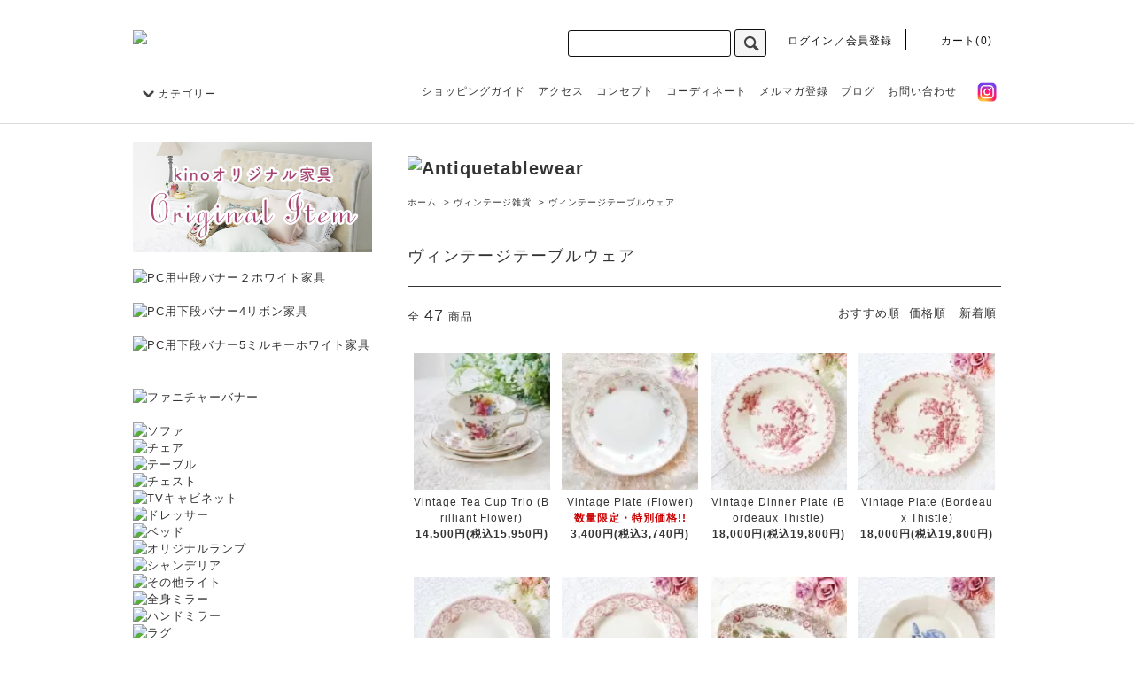

--- FILE ---
content_type: text/html; charset=EUC-JP
request_url: https://kino-interior.com/?mode=cate&cbid=1678525&csid=2
body_size: 18489
content:
<!DOCTYPE html PUBLIC "-//W3C//DTD XHTML 1.0 Transitional//EN" "http://www.w3.org/TR/xhtml1/DTD/xhtml1-transitional.dtd">
<html xmlns:og="http://ogp.me/ns#" xmlns:fb="http://www.facebook.com/2008/fbml" xmlns:mixi="http://mixi-platform.com/ns#" xmlns="http://www.w3.org/1999/xhtml" xml:lang="ja" lang="ja" dir="ltr">
<head>
<meta http-equiv="content-type" content="text/html; charset=euc-jp" />
<meta http-equiv="X-UA-Compatible" content="IE=edge,chrome=1" />
<title>アンティーク食器・ヴィンテージ食器 I 東京・青山のkino</title>
<meta name="Keywords" content="ヴィンテージ, アンティーク, ローズ, 金彩, ヴィンテージテーブルウェア, アンティーク食器" />
<meta name="Description" content="イギリスやフランスを中心に直接買い付けた上質なアンティーク（ヴィンテージ）食器の販売を行なっています。花々が繊細に描かれたカップソーサーやプレート、ティータイムを華やかに魅せてくれるトリオセットなど絵画のように美しくコレクションしたくなるような優雅なアイテムばかりです。" />
<meta name="Author" content="kin&#246;" />
<meta name="Copyright" content="Copyright (c) 2024 kin&#246;. All Rights Reserved." />
<meta http-equiv="content-style-type" content="text/css" />
<meta http-equiv="content-script-type" content="text/javascript" />
<link rel="stylesheet" href="https://kino-interior.com/css/framework/colormekit.css" type="text/css" />
<link rel="stylesheet" href="https://kino-interior.com/css/framework/colormekit-responsive.css" type="text/css" />
<link rel="stylesheet" href="https://img06.shop-pro.jp/PA01024/665/css/23/index.css?cmsp_timestamp=20260110123404" type="text/css" />
<link rel="stylesheet" href="https://img06.shop-pro.jp/PA01024/665/css/23/product_list.css?cmsp_timestamp=20260110123404" type="text/css" />

<link rel="alternate" type="application/rss+xml" title="rss" href="https://kino-interior.com/?mode=rss" />
<link rel="alternate" media="handheld" type="text/html" href="https://kino-interior.com/?mode=cate&cbid=1678525&csid=2" />
<link rel="shortcut icon" href="https://img06.shop-pro.jp/PA01024/665/favicon.ico?cmsp_timestamp=20260130185153" />
<script type="text/javascript" src="//ajax.googleapis.com/ajax/libs/jquery/1.11.0/jquery.min.js" ></script>
<meta property="og:title" content="アンティーク食器・ヴィンテージ食器 I 東京・青山のkino" />
<meta property="og:description" content="イギリスやフランスを中心に直接買い付けた上質なアンティーク（ヴィンテージ）食器の販売を行なっています。花々が繊細に描かれたカップソーサーやプレート、ティータイムを華やかに魅せてくれるトリオセットなど絵画のように美しくコレクションしたくなるような優雅なアイテムばかりです。" />
<meta property="og:url" content="https://kino-interior.com?mode=cate&cbid=1678525&csid=2" />
<meta property="og:site_name" content="インテリアショップkino" />
<meta property="og:image" content=""/>
<meta property="og:image" content="https://img06.shop-pro.jp/PA01024/665/etc/ogp_thumb.png">

<script type="text/javascript">

  var _gaq = _gaq || [];
  _gaq.push(['_setAccount', 'UA-42274375-1']);
  _gaq.push(['_setDomainName', 'kino-interior.com']);
  _gaq.push(['_trackPageview']);

  (function() {
    var ga = document.createElement('script'); ga.type = 'text/javascript'; ga.async = true;
    ga.src = ('https:' == document.location.protocol ? 'https://ssl' : 'http://www') + '.google-analytics.com/ga.js';
    var s = document.getElementsByTagName('script')[0]; s.parentNode.insertBefore(ga, s);
  })();

</script>

<!-- Global site tag (gtag.js) - Google Analytics -->
<script async src="https://www.googletagmanager.com/gtag/js?id=G-351E7MYKQ8"></script>
<script>
  window.dataLayer = window.dataLayer || [];
  function gtag(){dataLayer.push(arguments);}
  gtag('js', new Date());

  gtag('config', 'G-351E7MYKQ8');
</script>
<script>
  var Colorme = {"page":"product_list","shop":{"account_id":"PA01024665","title":"\u30a4\u30f3\u30c6\u30ea\u30a2\u30b7\u30e7\u30c3\u30d7kino"},"basket":{"total_price":0,"items":[]},"customer":{"id":null}};

  (function() {
    function insertScriptTags() {
      var scriptTagDetails = [];
      var entry = document.getElementsByTagName('script')[0];

      scriptTagDetails.forEach(function(tagDetail) {
        var script = document.createElement('script');

        script.type = 'text/javascript';
        script.src = tagDetail.src;
        script.async = true;

        if( tagDetail.integrity ) {
          script.integrity = tagDetail.integrity;
          script.setAttribute('crossorigin', 'anonymous');
        }

        entry.parentNode.insertBefore(script, entry);
      })
    }

    window.addEventListener('load', insertScriptTags, false);
  })();
</script>
<script async src="https://zen.one/analytics.js"></script>
</head>
<body>
<meta name="colorme-acc-payload" content="?st=1&pt=10028&ut=1678525,2&at=PA01024665&v=20260130194516&re=&cn=752cd8030cbbf1f7d2f2e59366680c28" width="1" height="1" alt="" /><script>!function(){"use strict";Array.prototype.slice.call(document.getElementsByTagName("script")).filter((function(t){return t.src&&t.src.match(new RegExp("dist/acc-track.js$"))})).forEach((function(t){return document.body.removeChild(t)})),function t(c){var r=arguments.length>1&&void 0!==arguments[1]?arguments[1]:0;if(!(r>=c.length)){var e=document.createElement("script");e.onerror=function(){return t(c,r+1)},e.src="https://"+c[r]+"/dist/acc-track.js?rev=3",document.body.appendChild(e)}}(["acclog001.shop-pro.jp","acclog002.shop-pro.jp"])}();</script><link href="https://img.shop-pro.jp/s_tmpl_js/28/font-awesome/css/font-awesome.min.css" rel="stylesheet" />
<script type="text/javascript" src="https://ajax.googleapis.com/ajax/libs/jquery/1.11.0/jquery.min.js"></script>
<script type="text/javascript" src="https://img.shop-pro.jp/tmpl_js/76/jquery.tile.js"></script>
<script type="text/javascript" src="https://img.shop-pro.jp/tmpl_js/76/jquery.skOuterClick.js"></script>

<script src="https://img.shop-pro.jp/tmpl_js/76/smoothscroll.js"></script>
<script src="https://img.shop-pro.jp/tmpl_js/76/utility.index.js"></script>
<link rel="stylesheet" href="https://unpkg.com/swiper@8/swiper-bundle.min.css"/>
<script src="https://unpkg.com/swiper@8/swiper-bundle.min.js"></script>

<script>
$(function() {	
  // tile
  function window_size_tile_func() {
    if($(window).width() >= 768) {
      $('.recommend_list').tile(4);
    } else {
      $('.recommend_list').tile(3);
    }
  }

  $(window).on('load resize', function(){
    window_size_tile_func();
  });

  $(window).load(function () {
    $('.more-prd').click(function () {
      window_size_tile_func();
    });
  });
	
});
</script>


<script type="text/javascript">
  // viewport
  var viewport = document.createElement('meta');
  viewport.setAttribute('name', 'viewport');
  viewport.setAttribute('content', 'width=device-width, initial-scale=1.0, maximum-scale=1.0');
  document.getElementsByTagName('head')[0].appendChild(viewport);
	$(function () {
    function window_size_switch_func() {
      if($(window).width() >= 768) {
        // product option switch -> table
        $('#prd-opt-table').html($('.prd-opt-table').html());
        $('#prd-opt-table table').addClass('table table-bordered');
        $('#prd-opt-select').empty();
      } else {
        // product option switch -> select
        $('#prd-opt-table').empty();
        if($('#prd-opt-select > *').size() == 0) {
          $('#prd-opt-select').append($('.prd-opt-select').html());
        }
      }
    }
    window_size_switch_func();
    $(window).load(function () {
      $('.history-unit').tile();
    });
    $(window).resize(function () {
      window_size_switch_func();
      $('.history-unit').tile();
    });
  });
</script>　



<script  type="text/javascript">
// ドロワーメニュー
$(function(){
  var $content = $('#wrapper'),
  $drawer = $('#drawer'),
  $button = $('.u-toggle'),
  isOpen = false;
  $button.on('touchstart click', function () {
    if(isOpen) {
      $drawer.removeClass('open');
      $content.removeClass('open');
      isOpen = false;
    } else {
      $drawer.addClass('open');
      $content.addClass('open');
      isOpen = true;
    }
    $("#overlay").fadeIn("fast");
    return false;
  });
  $('.u-close, #overlay').on('touchstart click', function (e) {
    e.stopPropagation();
    if(isOpen) {
      e.preventDefault();
      $drawer.removeClass('open');
      $content.removeClass('open');
      $("#overlay").fadeOut("fast");
      isOpen = false;
    }
  });
});
// アコーディオンメニュー
$(function(){
  $('.u-accordion ul').hide();
  $('.u-accordion .u-accordion__name').click(function(e){
    $(this).toggleClass("u-ac--active");
    $(this).find(".fa-chevron-down").toggleClass("fa-rotate-180");
    $(this).next("ul").slideToggle('fast');
  });
});
</script>

<div class="cart_in_modal__bg show_while_cart_in_connecting spinner" style="display: none;"></div>
<div id="wrapper">
	<div id="header">
    	<div class="header_top">
      		<div class="header_top_inner container">
				        			<h1 class="header_logo visible-desktop"><a href="./"><img src="https://chillout-kino-interior.ssl-lolipop.jp/Photo/2020/200921.jpg" width="100"></a></h1>
      			        		<ul class="header_nav_headline inline visible-desktop">
          			<li>
						<form action="https://kino-interior.com/" method="GET" class="search_form visible-desktop">
          					<input type="hidden" name="mode" value="srh" />
				        	<input type="text" name="keyword" class="search_box" />
          					<button class="btn_search btn btn-xs"><i class="icon-lg-b icon-search"></i></button>
        				</form>
            			<a href="https://kino-interior.com/?mode=myaccount"><i class="icon-lg-w icon-user"></i>ログイン／会員登録</a>
          			</li>
          			 
          			<li class="headline_viewcart">
            			            				<form name="cart_view_with_async" method="POST" action="https://kino-interior.com/cart/proxy/basket?shop_id=PA01024665&shop_domain=kino-interior.com">
              					<input type="hidden" name="reference_token" value="4767b28f780d46fca2b533eca8b4f2b3"><input type="hidden" name="shop_id" value="PA01024665"><input type="hidden" name="shop_domain" value="kino-interior.com">
            				</form>
            				<a href="javascript:void(0)" class="cart_view_with_async"><i class="icon-lg-w icon-cart"></i>カート(<span class="cart_count">0</span>)</span></a>
            			          			</li>
        		</ul>
	
				                
                <div id="sp-header" class="visible-phone header_nav_phone">
            <div class="toolbar">
              <ul class="toolbar__inner u-cf">
                <li class="toolbar__item">
                  
                  <h1 class="shopname">
                    <a href="./"><img src="https://chillout-kino-interior.ssl-lolipop.jp/Photo/2020/200921.jpg" width="80"
                        alt="インテリアショップkino"></a>
                  </h1>
                </li>
                <ul>
                  <li class="toolbar__item toolbar__item--menu">
                                <a href="" class="u-toggle">
                                      <div class="u-wrap">
                                        <i class="fa fa-bars fa-lg"></i><span>MENU</span>
                                      </div>
                                    </a>
                              </li>
                              <li class="inline toolbar__item toolbar__item--cart">
                                <a href="https://kino-interior.com/cart/proxy/basket?shop_id=PA01024665&shop_domain=kino-interior.com">
                                      <div class="u-wrap">
                                        <i class="fa fa-shopping-cart fa-lg"></i>
                                                                                      <span class="toolbar__item__count">0</span>
                                                                              </div>
                                </a>
                              </li>
                </ul>
              </ul>
									             <!--<div class="campaign">
							 <a href="https://kino-interior.com/?mode=cate&cbid=1678513&csid=1" target="_blank" rel="noopener noreferrer"><b>GW限定!! 食器・カトラリー2点以上で15％OFF</b></a>
              </div>-->
            </div>
          </div>             
     		</div>
    	</div>
        
		    	<div class="header_mid hidden-phone">
      		<div class="header_mid_inner container">
        		<div class="header_nav_global">
          			<ul class="header_nav_global_left inline">
            			<li class="header_nav_global_left_category">
              				<a href="javascript:void(0)"><i class="icon-lg-b icon-chevron_down"></i>カテゴリー</a>
              				<div class="header_nav_global_box header_nav_global_box_catogory row">
                				<p class="header_nav_global_box_heading col col-lg-3">CATEGORY SEARCH</p>
                				<div class="header_nav_global_box_detail col col-lg-9 row">
                  					                    				                      					                        					
                      					                      					<ul class="row header_nav_global_box_lists col col-lg-4 col-md-4 col-sm-6 col-xs-12 unstyled">
                    				                    				<li>
                      					<a href="https://kino-interior.com/?mode=cate&cbid=1678457&csid=0">
                        					ソファ / ベンチ / アームチェア
                      					</a>
                    				</li>
                    				                    				                  					                    				                    				<li>
                      					<a href="https://kino-interior.com/?mode=cate&cbid=1678458&csid=0">
                        					チェア / スツール
                      					</a>
                    				</li>
                    				                    				                  					                    				                    				<li>
                      					<a href="https://kino-interior.com/?mode=cate&cbid=1678459&csid=0">
                        					テーブル / デスク / サイドテーブル
                      					</a>
                    				</li>
                    				                    				                  					                    				                    				<li>
                      					<a href="https://kino-interior.com/?mode=cate&cbid=1678460&csid=0">
                        					シェルフ / チェスト / カップボード
                      					</a>
                    				</li>
                    				                    				                  					                    				                    				<li>
                      					<a href="https://kino-interior.com/?mode=cate&cbid=2455992&csid=0">
                        					TVキャビネット
                      					</a>
                    				</li>
                    				                    				                  					                    				                    				<li>
                      					<a href="https://kino-interior.com/?mode=cate&cbid=1678461&csid=0">
                        					ランプ / シャンデリア
                      					</a>
                    				</li>
                    				                    				                  					                    				                    				<li>
                      					<a href="https://kino-interior.com/?mode=cate&cbid=1678462&csid=0">
                        					ドレッサー
                      					</a>
                    				</li>
                    				                    				                  					                    				                    				<li>
                      					<a href="https://kino-interior.com/?mode=cate&cbid=2200400&csid=0">
                        					ハンガーラック / パーテーション / ウォールパネル
                      					</a>
                    				</li>
                    				                    				                  					                    				                    				<li>
                      					<a href="https://kino-interior.com/?mode=cate&cbid=1678502&csid=0">
                        					ミラー
                      					</a>
                    				</li>
                    				                      					</ul>
                      					<ul class="row header_nav_global_box_lists col col-lg-4 col-md-4 col-sm-6 col-xs-12 unstyled">
                    				                    				                  					                    				                    				<li>
                      					<a href="https://kino-interior.com/?mode=cate&cbid=1678503&csid=0">
                        					ベッド
                      					</a>
                    				</li>
                    				                    				                  					                    				                    				<li>
                      					<a href="https://kino-interior.com/?mode=cate&cbid=1678506&csid=0">
                        					ラグ
                      					</a>
                    				</li>
                    				                    				                  					                    				                    				<li>
                      					<a href="https://kino-interior.com/?mode=cate&cbid=1678507&csid=0">
                        					カーテン
                      					</a>
                    				</li>
                    				                    				                  					                    				                    				<li>
                      					<a href="https://kino-interior.com/?mode=cate&cbid=1678508&csid=0">
                        					ベッドリネン / ブランケット
                      					</a>
                    				</li>
                    				                    				                  					                    				                    				<li>
                      					<a href="https://kino-interior.com/?mode=cate&cbid=1678509&csid=0">
                        					ヴィンテージ家具
                      					</a>
                    				</li>
                    				                    				                  					                    				                    				<li>
                      					<a href="https://kino-interior.com/?mode=cate&cbid=1678510&csid=0">
                        					スペシャルプライスアイテム
                      					</a>
                    				</li>
                    				                    				                  					                    				                    				<li>
                      					<a href="https://kino-interior.com/?mode=cate&cbid=1678511&csid=0">
                        					kino farg
                      					</a>
                    				</li>
                    				                    				                  					                    				                    				<li>
                      					<a href="https://kino-interior.com/?mode=cate&cbid=1678512&csid=0">
                        					リビングアイテム<br>（クッション/クロス/収納BOX/フォトフレーム/時計他）
                      					</a>
                    				</li>
                    				                    				                  					                    				                    				<li>
                      					<a href="https://kino-interior.com/?mode=cate&cbid=1678519&csid=0">
                        					ディスプレイアイテム<br>（オブジェ/アクセサリー収納/トレイ/お花/フラワーベース他）
                      					</a>
                    				</li>
                    				                      					</ul>
                      					<ul class="row header_nav_global_box_lists col col-lg-4 col-md-4 col-sm-6 col-xs-12 unstyled">
                    				                    				                  					                    				                    				<li>
                      					<a href="https://kino-interior.com/?mode=cate&cbid=1678522&csid=0">
                        					オーナメント
                      					</a>
                    				</li>
                    				                    				                  					                    				                    				<li>
                      					<a href="https://kino-interior.com/?mode=cate&cbid=1678517&csid=0">
                        					ウォールデコレーション
                      					</a>
                    				</li>
                    				                    				                  					                    				                    				<li>
                      					<a href="https://kino-interior.com/?mode=cate&cbid=1678513&csid=0">
                        					キッチン / ダイニング
                      					</a>
                    				</li>
                    				                    				                  					                    				                    				<li>
                      					<a href="https://kino-interior.com/?mode=cate&cbid=1678514&csid=0">
                        					バスグッズ/フレグランス
                      					</a>
                    				</li>
                    				                    				                  					                    				                    				<li>
                      					<a href="https://kino-interior.com/?mode=cate&cbid=1678524&csid=0">
                        					ファッション小物
                      					</a>
                    				</li>
                    				                    				                  					                    				                    				<li>
                      					<a href="https://kino-interior.com/?mode=cate&cbid=1678525&csid=0">
                        					ヴィンテージ雑貨
                      					</a>
                    				</li>
                    				                    				                  					                    				                    				<li>
                      					<a href="https://kino-interior.com/?mode=cate&cbid=2904442&csid=0">
                        					kino × Miu848.art コラボアート
                      					</a>
                    				</li>
                    				                    				                  					                    				                    				<li>
                      					<a href="https://kino-interior.com/?mode=cate&cbid=2818999&csid=0">
                        					限定価格
                      					</a>
                    				</li>
                    				                    				                      					</ul>
                    				                  					                				</div>
              				</div>
            			</li>
                                  			</ul>
          			<ul class="header_nav_global_right inline">
						<li class="visible-desktop"><a href="./?mode=sk">ショッピングガイド</a></li>						<li class="visible-desktop"><a href="./?mode=f2">アクセス</a></li>						<li class="visible-desktop"><a href="./?mode=f3">コンセプト</a></li>						<li class="visible-desktop"><a href="./?mode=f4">コーディネート</a></li>            			<li class="visible-desktop"><a href="https://dp00010125.shop-pro.jp/secure/?mode=mailmaga&shop_id=PA01024665">メルマガ登録</a></li>            			<li class="visible-desktop"><a href="https://ameblo.jp/kinodiary">ブログ</a></li>            			<li class="visible-desktop"><a href="https://dp00010125.shop-pro.jp/customer/inquiries/new">お問い合わせ</a></li>
            			<li>
                                                    <ul class="header_nav_global_social inline">
															<li><a href="https://lin.ee/X7qW0e3" target="_blank"><img src="https://chillout-kino-interior.ssl-lolipop.jp/Photo/TOP/logo_LINE.jpg" alt="" width="22" height="22" /></a></li>
                              <li><a href="https://www.instagram.com/interiorshop_kino/" target="_blank"><img src="https://img06.shop-pro.jp/PA01024/665/etc/200616_01.jpg" alt="" width="22" height="22" /></a></li>
                            </ul>
                                    			</li>
          			</ul>
        		</div>
      		</div>
    	</div>
    	<div class="header_btm container clearfix">     	
        </div>
 	</div>

  	<div class="main row">
            
                        
  
    		<div id="contents" class="contents  col col-md-9 col-sm-12">
      			<script src="https://img.shop-pro.jp/tmpl_js/76/utility.product_list.js"></script>

<div>
  
    

  
      <div class="cg_freespace_01"><h2 class="image"><img src="https://chillout-kino-interior.ssl-lolipop.jp/Photo/2017/Anteiquetablewear.jpg" alt="Antiquetablewear" /></h2></div>
    

  
    

  
  <ul class="pankuzu_lists inline container">
    <li class="pankuzu_list"><a href="./">ホーム</a></li>
                  <li class="pankuzu_list">&nbsp;&gt;&nbsp;<a href="?mode=cate&cbid=1678525&csid=0">ヴィンテージ雑貨</a></li>
                    <li class="pankuzu_list">&nbsp;&gt;&nbsp;<a href="?mode=cate&cbid=1678525&csid=2">ヴィンテージテーブルウェア</a></li>
            </ul>
  

  
    

  
    
	
  <h2 class="heading productlist_heading">
          ヴィンテージテーブルウェア
      </h2>

      
    <div class="clearfix">
      <p class="productlist_number hidden-phone">全<span>47</span>商品</p>
      <div class="productlist_sort">
        おすすめ順
                          <a href="?mode=cate&cbid=1678525&csid=2&sort=p">価格順</a>                  <a href="?mode=cate&cbid=1678525&csid=2&sort=n">新着順</a>      </div>
    </div>
    
    
    <!-- <div class="pagerlist_sp pagerlist_sp_top col-md-12 col-lg-12 col visible-phone">
      <ul class="unstyled">
        <li>
                      <span class="btn btn-03 disabled">&lt; Prev</span>
                  </li>
        <li>
                      <span class="btn btn-03 disabled">Next &gt;</span>
                  </li>
      </ul>
      <div class="pagerlist_pos">
        全<span>47</span>商品&nbsp;<span>1</span>-<span>47</span>表示
      </div>
    </div> -->
    
    
		
    <ul class="row unstyled seller_lists">
      				
        <li class="col col-sm-4 col-lg-3 seller_list">
          <a href="?pid=168634831">
                          <img src="https://img06.shop-pro.jp/PA01024/665/product/168634831_th.jpg?cmsp_timestamp=20220531180332" class="show item_img" />
                      </a>
          <a href="?pid=168634831">
            <span class="item_name show">Vintage Tea Cup Trio (Brilliant Flower)</span>
          </a>
                                                <span class="item_price show">14,500円(税込15,950円)</span>
                              </li>
      				
        <li class="col col-sm-4 col-lg-3 seller_list">
          <a href="?pid=176617293">
                          <img src="https://img06.shop-pro.jp/PA01024/665/product/176617293_th.jpg?cmsp_timestamp=20230815121732" class="show item_img" />
                      </a>
          <a href="?pid=176617293">
            <span class="item_name show">Vintage Plate (Flower)<br/><font color="#CC0000"><strong>数量限定・特別価格!!</strong></font></span>
          </a>
                                                <span class="item_price show">3,400円(税込3,740円)</span>
                              </li>
      				
        <li class="col col-sm-4 col-lg-3 seller_list">
          <a href="?pid=168585077">
                          <img src="https://img06.shop-pro.jp/PA01024/665/product/168585077_th.jpg?cmsp_timestamp=20220530183022" class="show item_img" />
                      </a>
          <a href="?pid=168585077">
            <span class="item_name show">Vintage Dinner Plate (Bordeaux Thistle)</span>
          </a>
                                                <span class="item_price show">18,000円(税込19,800円)</span>
                              </li>
      				
        <li class="col col-sm-4 col-lg-3 seller_list">
          <a href="?pid=168585232">
                          <img src="https://img06.shop-pro.jp/PA01024/665/product/168585232_th.jpg?cmsp_timestamp=20220530185043" class="show item_img" />
                      </a>
          <a href="?pid=168585232">
            <span class="item_name show">Vintage Plate (Bordeaux Thistle)</span>
          </a>
                                                <span class="item_price show">18,000円(税込19,800円)</span>
                              </li>
      				
        <li class="col col-sm-4 col-lg-3 seller_list">
          <a href="?pid=168585427">
                          <img src="https://img06.shop-pro.jp/PA01024/665/product/168585427_th.jpg?cmsp_timestamp=20220530191731" class="show item_img" />
                      </a>
          <a href="?pid=168585427">
            <span class="item_name show">Vintage Dinner Plate (Bordeaux Arabesque)</span>
          </a>
                                                <span class="item_price show">11,200円(税込12,320円)</span>
                              </li>
      				
        <li class="col col-sm-4 col-lg-3 seller_list">
          <a href="?pid=168634241">
                          <img src="https://img06.shop-pro.jp/PA01024/665/product/168634241_th.jpg?cmsp_timestamp=20220531173258" class="show item_img" />
                      </a>
          <a href="?pid=168634241">
            <span class="item_name show">Vintage Plate (Bordeaux Arabesque)</span>
          </a>
                                                <span class="item_price show">11,200円(税込12,320円)</span>
                              </li>
      				
        <li class="col col-sm-4 col-lg-3 seller_list">
          <a href="?pid=168423999">
                          <img src="https://img06.shop-pro.jp/PA01024/665/product/168423999_th.jpg?cmsp_timestamp=20220521180642" class="show item_img" />
                      </a>
          <a href="?pid=168423999">
            <span class="item_name show">Vintage Oval Plate (Country)</span>
          </a>
                                                <span class="item_price show">7,900円(税込8,690円)</span>
                              </li>
      				
        <li class="col col-sm-4 col-lg-3 seller_list">
          <a href="?pid=168436640">
                          <img src="https://img06.shop-pro.jp/PA01024/665/product/168436640_th.jpg?cmsp_timestamp=20220522185726" class="show item_img" />
                      </a>
          <a href="?pid=168436640">
            <span class="item_name show">Vintage Plate (Blue Rose)</span>
          </a>
                                                <span class="item_price show">5,400円(税込5,940円)</span>
                              </li>
      				
        <li class="col col-sm-4 col-lg-3 seller_list">
          <a href="?pid=168388574">
                          <img src="https://img06.shop-pro.jp/PA01024/665/product/168388574_th.jpg?cmsp_timestamp=20220519180443" class="show item_img" />
                      </a>
          <a href="?pid=168388574">
            <span class="item_name show">Vintage Plate (Blue Plum)</span>
          </a>
                                                <span class="item_price show">8,300円(税込9,130円)</span>
                              </li>
      				
        <li class="col col-sm-4 col-lg-3 seller_list">
          <a href="?pid=168389190">
                          <img src="https://img06.shop-pro.jp/PA01024/665/product/168389190_th.jpg?cmsp_timestamp=20220519185058" class="show item_img" />
                      </a>
          <a href="?pid=168389190">
            <span class="item_name show">Vintage Plate (Iris)</span>
          </a>
                                                <span class="item_price show">13,800円(税込15,180円)</span>
                              </li>
      				
        <li class="col col-sm-4 col-lg-3 seller_list">
          <a href="?pid=168389276">
                          <img src="https://img06.shop-pro.jp/PA01024/665/product/168389276_th.jpg?cmsp_timestamp=20220519190715" class="show item_img" />
                      </a>
          <a href="?pid=168389276">
            <span class="item_name show">Vintage Plate (Lily)</span>
          </a>
                                                <span class="item_price show">13,800円(税込15,180円)</span>
                              </li>
      				
        <li class="col col-sm-4 col-lg-3 seller_list">
          <a href="?pid=168389737">
                          <img src="https://img06.shop-pro.jp/PA01024/665/product/168389737_th.jpg?cmsp_timestamp=20220519192417" class="show item_img" />
                      </a>
          <a href="?pid=168389737">
            <span class="item_name show">Vintage Plate (Gentian)</span>
          </a>
                                                <span class="item_price show">13,800円(税込15,180円)</span>
                              </li>
      				
        <li class="col col-sm-4 col-lg-3 seller_list">
          <a href="?pid=168634623">
                          <img src="https://img06.shop-pro.jp/PA01024/665/product/168634623_th.jpg?cmsp_timestamp=20220531174902" class="show item_img" />
                      </a>
          <a href="?pid=168634623">
            <span class="item_name show">Vintage Plate (White)</span>
          </a>
                                                <span class="item_price show">4,900円(税込5,390円)</span>
                              </li>
      				
        <li class="col col-sm-4 col-lg-3 seller_list">
          <a href="?pid=169368323">
                          <img src="https://img06.shop-pro.jp/PA01024/665/product/169368323_th.jpg?cmsp_timestamp=20220714182643" class="show item_img" />
                      </a>
          <a href="?pid=169368323">
            <span class="item_name show">Vintage Horse Plate (Right)</span>
          </a>
                                                <span class="item_price show">13,000円(税込14,300円)</span>
                              </li>
      				
        <li class="col col-sm-4 col-lg-3 seller_list">
          <a href="?pid=169419411">
                          <img src="https://img06.shop-pro.jp/PA01024/665/product/169419411_th.jpg?cmsp_timestamp=20220718111228" class="show item_img" />
                      </a>
          <a href="?pid=169419411">
            <span class="item_name show">Vintage Horse Plate (Left)</span>
          </a>
                                                <span class="item_price show">13,000円(税込14,300円)</span>
                              </li>
      				
        <li class="col col-sm-4 col-lg-3 seller_list">
          <a href="?pid=168730866">
                          <img src="https://img06.shop-pro.jp/PA01024/665/product/168730866_th.jpg?cmsp_timestamp=20220605175643" class="show item_img" />
                      </a>
          <a href="?pid=168730866">
            <span class="item_name show">Vintage Pitcher & Bowl set (Blue Lining)</span>
          </a>
                                                <span class="item_price show">15,000円(税込16,500円)</span>
                              </li>
      				
        <li class="col col-sm-4 col-lg-3 seller_list">
          <a href="?pid=168732064">
                          <img src="https://img06.shop-pro.jp/PA01024/665/product/168732064_th.jpg?cmsp_timestamp=20220605170904" class="show item_img" />
                      </a>
          <a href="?pid=168732064">
            <span class="item_name show">Vintage Pitcher & Bowl set</span>
          </a>
                                                <span class="item_price show">38,000円(税込41,800円)</span>
                              </li>
      				
        <li class="col col-sm-4 col-lg-3 seller_list">
          <a href="?pid=167802029">
                          <img src="https://img06.shop-pro.jp/PA01024/665/product/167802029_th.jpg?cmsp_timestamp=20220419173720" class="show item_img" />
                      </a>
          <a href="?pid=167802029">
            <span class="item_name show">Vintage Rose 2stage plate</span>
          </a>
                                                <span class="item_price show">15,000円(税込16,500円)</span>
                              </li>
      				
        <li class="col col-sm-4 col-lg-3 seller_list">
          <a href="?pid=168291554">
                          <img src="https://img06.shop-pro.jp/PA01024/665/product/168291554_th.jpg?cmsp_timestamp=20220517135938" class="show item_img" />
                      </a>
          <a href="?pid=168291554">
            <span class="item_name show">Tea set (Snow White)</span>
          </a>
                                                <span class="item_price show">25,000円(税込27,500円)</span>
                              </li>
      				
        <li class="col col-sm-4 col-lg-3 seller_list">
          <a href="?pid=169999366">
                          <img src="https://img06.shop-pro.jp/PA01024/665/product/169999366_th.jpg?cmsp_timestamp=20220823171014" class="show item_img" />
                      </a>
          <a href="?pid=169999366">
            <span class="item_name show">Tea Cup Trio (Fruit)</span>
          </a>
                                                <span class="item_price show">5,600円(税込6,160円)</span>
                              </li>
      				
        <li class="col col-sm-4 col-lg-3 seller_list">
          <a href="?pid=122744656">
                          <img src="https://img06.shop-pro.jp/PA01024/665/product/122744656_th.jpg?cmsp_timestamp=20170923181250" class="show item_img" />
                      </a>
          <a href="?pid=122744656">
            <span class="item_name show">Vintage Teapot (Orange Rose)</span>
          </a>
                                                <span class="item_price show">18,000円(税込19,800円)</span>
                              </li>
      				
        <li class="col col-sm-4 col-lg-3 seller_list">
          <a href="?pid=122767776">
                          <img src="https://img06.shop-pro.jp/PA01024/665/product/122767776_th.jpg?cmsp_timestamp=20170924184815" class="show item_img" />
                      </a>
          <a href="?pid=122767776">
            <span class="item_name show">Vintage Teapot (Pale Leaf)</span>
          </a>
                                                <span class="item_price show">18,000円(税込19,800円)</span>
                              </li>
      				
        <li class="col col-sm-4 col-lg-3 seller_list">
          <a href="?pid=122976076">
                          <img src="https://img06.shop-pro.jp/PA01024/665/product/122976076_th.jpg?cmsp_timestamp=20171001152147" class="show item_img" />
                      </a>
          <a href="?pid=122976076">
            <span class="item_name show">Vintage Milk Pitcher (Leaf)</span>
          </a>
                                                <span class="item_price show">6,800円(税込7,480円)</span>
                              </li>
      				
        <li class="col col-sm-4 col-lg-3 seller_list">
          <a href="?pid=168751371">
                          <img src="https://img06.shop-pro.jp/PA01024/665/product/168751371_th.jpg?cmsp_timestamp=20220606182313" class="show item_img" />
                      </a>
          <a href="?pid=168751371">
            <span class="item_name show">Pink Ribbon Sugar Pot</span>
          </a>
                                                <span class="item_price show">8,000円(税込8,800円)</span>
                              </li>
      				
        <li class="col col-sm-4 col-lg-3 seller_list">
          <a href="?pid=86758649">
                          <img src="https://img06.shop-pro.jp/PA01024/665/product/86758649_th.jpg?20150211194234" class="show item_img" />
                      </a>
          <a href="?pid=86758649">
            <span class="item_name show">Vintage Milk Pitcher (Burgundy Flower)</span>
          </a>
                                                <span class="item_price show">5,000円(税込5,500円)</span>
                              </li>
      				
        <li class="col col-sm-4 col-lg-3 seller_list">
          <a href="?pid=86866971">
                          <img src="https://img06.shop-pro.jp/PA01024/665/product/86866971_th.jpg?20150214185304" class="show item_img" />
                      </a>
          <a href="?pid=86866971">
            <span class="item_name show">Vintage Saucer (Green×Flower)</span>
          </a>
                                                <span class="item_price show">2,800円(税込3,080円)</span>
                              </li>
      				
        <li class="col col-sm-4 col-lg-3 seller_list">
          <a href="?pid=86867248">
                          <img src="https://img06.shop-pro.jp/PA01024/665/product/86867248_th.jpg?20150214190659" class="show item_img" />
                      </a>
          <a href="?pid=86867248">
            <span class="item_name show">Vintage Small Sugar Bowl (Red&Gold Arabesque)</span>
          </a>
                                                <span class="item_price show">5,000円(税込5,500円)</span>
                              </li>
      				
        <li class="col col-sm-4 col-lg-3 seller_list">
          <a href="?pid=144685861">
                          <img src="https://img06.shop-pro.jp/PA01024/665/product/144685861_th.jpg?cmsp_timestamp=20190730140152" class="show item_img" />
                      </a>
          <a href="?pid=144685861">
            <span class="item_name show">Vintage Spicepot Set</span>
          </a>
                                                <span class="item_price show">7,000円(税込7,700円)</span>
                              </li>
      				
        <li class="col col-sm-4 col-lg-3 seller_list">
          <a href="?pid=162465050">
                          <img src="https://img06.shop-pro.jp/PA01024/665/product/162465050_th.jpg?cmsp_timestamp=20210810183754" class="show item_img" />
                      </a>
          <a href="?pid=162465050">
            <span class="item_name show">Vintage Blue Glass</span>
          </a>
                                                <span class="item_price show">6,000円(税込6,600円)</span>
                              </li>
      				
        <li class="col col-sm-4 col-lg-3 seller_list">
          <a href="?pid=33871986">
                          <img src="https://img06.shop-pro.jp/PA01024/665/product/33871986_th.jpg?20110807185054" class="show item_img" />
                      </a>
          <a href="?pid=33871986">
            <span class="item_name show">Vintage Dahlia Plate (アンバー) Large</span>
          </a>
                                                <span class="item_price show">5,600円(税込6,160円)</span>
                              </li>
      				
        <li class="col col-sm-4 col-lg-3 seller_list">
          <a href="?pid=33872050">
                          <img src="https://img06.shop-pro.jp/PA01024/665/product/33872050_th.jpg?20110807185249" class="show item_img" />
                      </a>
          <a href="?pid=33872050">
            <span class="item_name show">Vintage Dahlia Plate (アンバー) Small</span>
          </a>
                                                <span class="item_price show">4,600円(税込5,060円)</span>
                              </li>
      				
        <li class="col col-sm-4 col-lg-3 seller_list">
          <a href="?pid=33872226">
                          <img src="https://img06.shop-pro.jp/PA01024/665/product/33872226_th.jpg?20110807190139" class="show item_img" />
                      </a>
          <a href="?pid=33872226">
            <span class="item_name show">Vintage Dahlia Cup & Saucer (アンバー)</span>
          </a>
                                                <span class="item_price show">6,600円(税込7,260円)</span>
                              </li>
      				
        <li class="col col-sm-4 col-lg-3 seller_list">
          <a href="?pid=33872299">
                          <img src="https://img06.shop-pro.jp/PA01024/665/product/33872299_th.jpg?20110807190034" class="show item_img" />
                      </a>
          <a href="?pid=33872299">
            <span class="item_name show">Vintage Dahlia Tripartition Plate (アンバー)</span>
          </a>
                                                <span class="item_price show">7,800円(税込8,580円)</span>
                              </li>
      				
        <li class="col col-sm-4 col-lg-3 seller_list">
          <a href="?pid=33872423">
                          <img src="https://img06.shop-pro.jp/PA01024/665/product/33872423_th.jpg?20110807190741" class="show item_img" />
                      </a>
          <a href="?pid=33872423">
            <span class="item_name show">Vintage Dahlia Mug (アンバー)</span>
          </a>
                                                <span class="item_price show">6,000円(税込6,600円)</span>
                              </li>
      				
        <li class="col col-sm-4 col-lg-3 seller_list">
          <a href="?pid=51500777">
                          <img src="https://img06.shop-pro.jp/PA01024/665/product/51500777_th.jpg?20121110210015" class="show item_img" />
                      </a>
          <a href="?pid=51500777">
            <span class="item_name show">Vintage Dahlia Glass (アンバー)</span>
          </a>
                                                <span class="item_price show">5,400円(税込5,940円)</span>
                              </li>
      				
        <li class="col col-sm-4 col-lg-3 seller_list">
          <a href="?pid=86758509">
                          <img src="https://img06.shop-pro.jp/PA01024/665/product/86758509_th.jpg?20150211193257" class="show item_img" />
                      </a>
          <a href="?pid=86758509">
            <span class="item_name show">Vintage Black Glass</span>
          </a>
                                                <span class="item_price show">5,000円(税込5,500円)</span>
                              </li>
      				
        <li class="col col-sm-4 col-lg-3 seller_list">
          <a href="?pid=188913506">
                          <img src="https://img06.shop-pro.jp/PA01024/665/product/188913506_th.jpg?cmsp_timestamp=20251013141418" class="show item_img" />
                      </a>
          <a href="?pid=188913506">
            <span class="item_name show">Vintage Mini Compote Glass</span>
          </a>
                      <span class="item_soldout show">SOLD OUT</span>
                  </li>
      				
        <li class="col col-sm-4 col-lg-3 seller_list">
          <a href="?pid=161700713">
                          <img src="https://img06.shop-pro.jp/PA01024/665/product/161700713_th.jpg?cmsp_timestamp=20210711134548" class="show item_img" />
                      </a>
          <a href="?pid=161700713">
            <span class="item_name show">Vintage Cup & Sauser (Blue Flower)</span>
          </a>
                      <span class="item_soldout show">SOLD OUT</span>
                  </li>
      				
        <li class="col col-sm-4 col-lg-3 seller_list">
          <a href="?pid=172850541">
                          <img src="https://img06.shop-pro.jp/PA01024/665/product/172850541_th.jpg?cmsp_timestamp=20230204133818" class="show item_img" />
                      </a>
          <a href="?pid=172850541">
            <span class="item_name show">Vintage Cup & Sauser (Lily of the Valley)</span>
          </a>
                      <span class="item_soldout show">SOLD OUT</span>
                  </li>
      				
        <li class="col col-sm-4 col-lg-3 seller_list">
          <a href="?pid=172856194">
                          <img src="https://img06.shop-pro.jp/PA01024/665/product/172856194_th.jpg?cmsp_timestamp=20230204143040" class="show item_img" />
                      </a>
          <a href="?pid=172856194">
            <span class="item_name show">Vintage Cup & Sauser (Large Violet)</span>
          </a>
                      <span class="item_soldout show">SOLD OUT</span>
                  </li>
      				
        <li class="col col-sm-4 col-lg-3 seller_list">
          <a href="?pid=168436306">
                          <img src="https://img06.shop-pro.jp/PA01024/665/product/168436306_th.jpg?cmsp_timestamp=20220522182200" class="show item_img" />
                      </a>
          <a href="?pid=168436306">
            <span class="item_name show">Vintage Plate (Red Rose)</span>
          </a>
                      <span class="item_soldout show">SOLD OUT</span>
                  </li>
      				
        <li class="col col-sm-4 col-lg-3 seller_list">
          <a href="?pid=168554285">
                          <img src="https://img06.shop-pro.jp/PA01024/665/product/168554285_th.jpg?cmsp_timestamp=20220528185226" class="show item_img" />
                      </a>
          <a href="?pid=168554285">
            <span class="item_name show">Vintage Plate (Multi Flower)</span>
          </a>
                      <span class="item_soldout show">SOLD OUT</span>
                  </li>
      				
        <li class="col col-sm-4 col-lg-3 seller_list">
          <a href="?pid=86522498">
                          <img src="https://img06.shop-pro.jp/PA01024/665/product/86522498_th.jpg?20150204173432" class="show item_img" />
                      </a>
          <a href="?pid=86522498">
            <span class="item_name show">Vintage Plate (Grape)</span>
          </a>
                      <span class="item_soldout show">SOLD OUT</span>
                  </li>
      				
        <li class="col col-sm-4 col-lg-3 seller_list">
          <a href="?pid=120795129">
                          <img src="https://img06.shop-pro.jp/PA01024/665/product/120795129_th.jpg?cmsp_timestamp=20170729131554" class="show item_img" />
                      </a>
          <a href="?pid=120795129">
            <span class="item_name show">Vintage Cup＆Saucer (Blue)</span>
          </a>
                      <span class="item_soldout show">SOLD OUT</span>
                  </li>
      				
        <li class="col col-sm-4 col-lg-3 seller_list">
          <a href="?pid=134370976">
                          <img src="https://img06.shop-pro.jp/PA01024/665/product/134370976_th.jpg?cmsp_timestamp=20180819114801" class="show item_img" />
                      </a>
          <a href="?pid=134370976">
            <span class="item_name show">Vintage Milk Pitcher (Mint)</span>
          </a>
                      <span class="item_soldout show">SOLD OUT</span>
                  </li>
      				
        <li class="col col-sm-4 col-lg-3 seller_list">
          <a href="?pid=180150938">
                          <img src="https://img06.shop-pro.jp/PA01024/665/product/180150938_th.jpg?cmsp_timestamp=20240324172057" class="show item_img" />
                      </a>
          <a href="?pid=180150938">
            <span class="item_name show">Vintage Gradation Glass</span>
          </a>
                      <span class="item_soldout show">SOLD OUT</span>
                  </li>
      				
        <li class="col col-sm-4 col-lg-3 seller_list">
          <a href="?pid=12657496">
                          <img src="https://img06.shop-pro.jp/PA01024/665/product/12657496_th.jpg" class="show item_img" />
                      </a>
          <a href="?pid=12657496">
            <span class="item_name show">Vintage Plate（少年）</span>
          </a>
                      <span class="item_soldout show">SOLD OUT</span>
                  </li>
          </ul>
    
    
    <div class="pagerlist col-md-12 col-lg-12 col hidden-phone">
      <ul class="unstyled text-center">
        <li><span>&lt;</span></li>
                  <li>
                                      <span>1</span>
                                  </li>
                <li><span>&gt;</span></li>
      </ul>
    </div>
    <div class="pagerlist_sp pagerlist_sp_btm col-md-12 col-lg-12 col visible-phone">
      <div class="pagerlist_pos">
        全<span>47</span>商品&nbsp;<span>1</span>-<span>47</span>表示
      </div>
      <ul class="unstyled">
        <li>
                      <span class="btn btn-03 disabled">&lt; Prev</span>
                  </li>
        <li>
                      <span class="btn btn-03 disabled">Next &gt;</span>
                  </li>
      </ul>
    </div>
    
	
  
  
    

  
    

  
    

</div>   		 	</div>
    		<div id="side" class="side col col-md-3 col-sm-12 hidden-phone">
      			                	                    <ul class="side_banner side_banner_lists unstyled">
                        <li class="side_banner_list"><a href="./?mode=grp&gid=813232"><img src="https://chillout-kino-interior.ssl-lolipop.jp/Photo/2020/200913_51.jpg" alt="PC用上段バナー１オリジナル家具" /></a></li>
                        <li class="side_banner_list"><a href="./?mode=grp&gid=565461"><img src="https://chillout-kino-interior.ssl-lolipop.jp/Photo/2020/200913_52.jpg" alt="PC用中段バナー２ホワイト家具" /></a></li>
                        
											<li class="side_banner_list"><a href="./?mode=grp&gid=2846544"><img src="https://chillout-kino-interior.ssl-lolipop.jp/Photo/2023/230323_00.jpg" alt="PC用下段バナー4リボン家具" /></a></li>
											<li class="side_banner_list"><a href="./?mode=grp&gid=2944543"><img src="https://chillout-kino-interior.ssl-lolipop.jp/Photo/2024/240203_21.jpg" alt="PC用下段バナー5ミルキーホワイト家具" /></a></li>
                    </ul>
                                                            					
						
						<img src="https://chillout-kino-interior.ssl-lolipop.jp/Photo/2020/201019_10.jpg" alt="ファニチャーバナー" /><br><br>
                        <a href="./?mode=cate&csid=0&cbid=1678457"><img src="https://chillout-kino-interior.ssl-lolipop.jp/Photo/2020/201026banner_02.jpg" alt="ソファ"></a><br>
                        <a href="./?mode=cate&csid=0&cbid=1678458"><img src="https://chillout-kino-interior.ssl-lolipop.jp/Photo/2020/201026banner_03.jpg" alt="チェア"></a><br>
                        <a href="./?mode=cate&csid=0&cbid=1678459"><img src="https://chillout-kino-interior.ssl-lolipop.jp/Photo/2023/231223banner_04.jpg" alt="テーブル"></a><br>
                        <a href="./?mode=cate&csid=0&cbid=1678460"><img src="https://chillout-kino-interior.ssl-lolipop.jp/Photo/2023/231223banner_05.jpg" alt="チェスト"></a><br>
                        <a href="./?mode=cate&cbid=2455992&csid=0"><img src="https://chillout-kino-interior.ssl-lolipop.jp/Photo/2020/201026banner_06.jpg" alt="TVキャビネット"></a><br>
                        <a href="./?mode=cate&csid=0&cbid=1678462"><img src="https://chillout-kino-interior.ssl-lolipop.jp/Photo/2020/201026banner_07.jpg" alt="ドレッサー"></a><br>
                        <a href="./?mode=cate&csid=0&cbid=1678503"><img src="https://chillout-kino-interior.ssl-lolipop.jp/Photo/2020/201026banner_08.jpg" alt="ベッド"></a><br>
                        <a href="./?mode=cate&cbid=1678461&csid=1"><img src="https://chillout-kino-interior.ssl-lolipop.jp/Photo/2020/201026banner_09.jpg" alt="オリジナルランプ"></a><br>
                        <a href="./?mode=cate&cbid=1678461&csid=2"><img src="https://chillout-kino-interior.ssl-lolipop.jp/Photo/2020/201026banner_10.jpg" alt="シャンデリア"></a><br>
                        <a href="./?mode=cate&cbid=1678461&csid=3"><img src="https://chillout-kino-interior.ssl-lolipop.jp/Photo/2020/201026banner_11.jpg" alt="その他ライト"></a><br>
                        <a href="./?mode=cate&cbid=1678502&csid=1"><img src="https://chillout-kino-interior.ssl-lolipop.jp/Photo/2020/201026banner_12.jpg" alt="全身ミラー"></a><br>
                        <a href="./?mode=cate&cbid=1678502&csid=2"><img src="https://chillout-kino-interior.ssl-lolipop.jp/Photo/2020/201026banner_13.jpg" alt="ハンドミラー"></a><br>
                        <a href="./?mode=cate&csid=0&cbid=1678506"><img src="https://chillout-kino-interior.ssl-lolipop.jp/Photo/2020/201026banner_14.jpg" alt="ラグ"></a><br>
                        <a href="./?mode=cate&csid=0&cbid=2200400"><img src="https://chillout-kino-interior.ssl-lolipop.jp/Photo/2020/201026banner_15.jpg" alt="ハンガーラック"></a><br>
                        <a href="./?mode=cate&csid=0&cbid=1678507"><img src="https://chillout-kino-interior.ssl-lolipop.jp/Photo/2023/230811banner_16.jpg" alt="カーテン"></a><br>
                        <a href="./?mode=cate&csid=0&cbid=1678508"><img src="https://chillout-kino-interior.ssl-lolipop.jp/Photo/2020/201026banner_17.jpg" alt="ベッドリネン"></a><br>
                        <a href="./?mode=cate&csid=0&cbid=1678509"><img src="https://chillout-kino-interior.ssl-lolipop.jp/Photo/2020/201026banner_01.jpg" alt="ヴィンテージ家具"></a><br>
                        <a href="./?mode=cate&csid=0&cbid=1678510"><img src="https://chillout-kino-interior.ssl-lolipop.jp/Photo/2020/201026banner_18.jpg" alt="スペシャルプライス"></a><br><br>
				
	
					<img src="https://chillout-kino-interior.ssl-lolipop.jp/Photo/2020/201019_11.jpg" alt="GOODSバナー" />	<br><br>
                    
                    	<img src="https://chillout-kino-interior.ssl-lolipop.jp/Photo/2020/201026banner_001.jpg" alt="オリジナルバナー"><br><br>
                    	
                        	<a href="./?mode=cate&cbid=1678461&csid=1"><img src="https://chillout-kino-interior.ssl-lolipop.jp/Photo/2020/201103_001.jpg" alt="オリジナルランプ/ライト"></a><br>
                        	<a href="./?mode=cate&csid=0&cbid=1678507"><img src="https://chillout-kino-interior.ssl-lolipop.jp/Photo/2020/201103_002.jpg" alt="カーテン"></a><br>
                    		<a href="./?mode=cate&cbid=1678511&csid=0"><img src="https://chillout-kino-interior.ssl-lolipop.jp/Photo/2020/201103_003.jpg" alt="kino farg"></a><br><br>
                    	
                    
                    	<img src="https://chillout-kino-interior.ssl-lolipop.jp/Photo/2020/201026banner_002.jpg" alt="リビングアイテムバナー"><br><br>
                    	
							<a href="./?mode=cate&cbid=1678512&csid=8"><img src="https://chillout-kino-interior.ssl-lolipop.jp/Photo/2020/201103_004.jpg" alt="クッション"></a><br>
                            <a href="./?mode=cate&cbid=1678512&csid=10"><img src="https://chillout-kino-interior.ssl-lolipop.jp/Photo/2020/201103_005.jpg" alt="マルチクロス"></a><br>
                            <a href="./?mode=cate&cbid=1678512&csid=9"><img src="https://chillout-kino-interior.ssl-lolipop.jp/Photo/2020/201103_006.jpg" alt="フォトフレーム"></a><br>
                            <a href="./?mode=cate&cbid=1678512&csid=1"><img src="https://chillout-kino-interior.ssl-lolipop.jp/Photo/2020/201103_007.jpg" alt="マルチボックス"></a><br>
                            <a href="./?mode=cate&cbid=1678512&csid=4"><img src="https://chillout-kino-interior.ssl-lolipop.jp/Photo/2020/201103_008.jpg" alt="時計など"></a><br><br>
                        
	
						<img src="https://chillout-kino-interior.ssl-lolipop.jp/Photo/2020/201026banner_003.jpg" alt="ディスプレイアイテムバナー"><br><br>
					
                            <a href="./?mode=cate&csid=0&cbid=1678522"><img src="https://chillout-kino-interior.ssl-lolipop.jp/Photo/2020/201103_009.jpg" alt="オーナメント"></a><br>
                            <a href="./?mode=cate&cbid=1678519&csid=9"><img src="https://chillout-kino-interior.ssl-lolipop.jp/Photo/2020/201103_022.jpg" alt="ジュエリーケース"></a><br>
					<a href="./?mode=cate&cbid=1678519&csid=7"><img src="https://chillout-kino-interior.ssl-lolipop.jp/Photo/2020/201103_010.jpg" alt="オブジェ"></a><br>
                            <a href="./?mode=cate&csid=0&cbid=1678517"><img src="https://chillout-kino-interior.ssl-lolipop.jp/Photo/2020/201103_011.jpg" alt="ウォールデコ"></a><br>
                            <a href="./?mode=cate&cbid=1678519&csid=8"><img src="https://chillout-kino-interior.ssl-lolipop.jp/Photo/2020/201103_012.jpg" alt="アーティフィシャルフラワー"></a><br><br>
                        

                        <img src="https://chillout-kino-interior.ssl-lolipop.jp/Photo/2020/201026banner_004.jpg" alt="キッチンバナー"><br><br>
                        
                            <a href="./?mode=cate&cbid=1678513&csid=1"><img src="https://chillout-kino-interior.ssl-lolipop.jp/Photo/2020/201103_013.jpg" alt="テーブルウェア"></a><br>
                            <a href="./?mode=cate&cbid=1678513&csid=3"><img src="https://chillout-kino-interior.ssl-lolipop.jp/Photo/2020/201103_014.jpg" alt="エプロンなど"></a><br>
                            <a href="./?mode=cate&cbid=1678513&csid=4"><img src="https://chillout-kino-interior.ssl-lolipop.jp/Photo/2020/201103_015.jpg" alt="パーティーグッズ"></a><br><br>
                        

                        <img src="https://chillout-kino-interior.ssl-lolipop.jp/Photo/2020/201026banner_007.jpg" alt="ヘルスビューディーバナー"><br><br>
                        
                            <a href="./?mode=cate&cbid=1678514&csid=1"><img src="https://chillout-kino-interior.ssl-lolipop.jp/Photo/2020/201103_016.jpg" alt="バスグッズ"></a><br>
                            <a href="./?mode=cate&cbid=1678514&csid=3"><img src="https://chillout-kino-interior.ssl-lolipop.jp/Photo/2020/201103_017.jpg" alt="キャンドルなど"></a><br><br>
                        
                        <img src="https://chillout-kino-interior.ssl-lolipop.jp/Photo/2020/201026banner_005.jpg" alt="ファッションアイテムバナー"><br><br>
                       
                            <a href="./?mode=cate&cbid=1678524&csid=0"><img src="https://chillout-kino-interior.ssl-lolipop.jp/Photo/2020/201103_018.jpg" alt="傘、ポーチなど"></a><br><br>
                        
                        <img src="https://chillout-kino-interior.ssl-lolipop.jp/Photo/2020/201026banner_006.jpg" alt="アンティークバナー"><br><br>
                       
                            <a href="./?mode=cate&cbid=1678525&csid=2"><img src="https://chillout-kino-interior.ssl-lolipop.jp/Photo/2020/201103_019.jpg" alt="テーブルウェア"></a><br>
                            <a href="./?mode=cate&cbid=1678525&csid=3"><img src="https://chillout-kino-interior.ssl-lolipop.jp/Photo/2020/201103_020.jpg" alt="オブジェ"></a><br><br>
						<a href="./?mode=f37"><img src="https://chillout-kino-interior.ssl-lolipop.jp/Photo/2022/220513.jpg" alt="法人のお客様へ"></a><br>
                        <div class="side_banner_long">
													
                        </div>
      					      				    			</div>
    			<div id="side" class="side col col-lg-3 col-sm-12 visible-phone">
                  	
                                        
                  </div>
                </div>
                <div id="footer" class="footer">
									
                                          <div class="footer_inner footer_recommend">
												
                        <h2 class="heading footer_heading footer_recommend_heading"><font color="black">おすすめ商品</font></h2>
                        <div class="visible-phone">
                          <ul class="footer_lists footer_recommend_lists row unstyled">
                                                          <li class="col col-sm-4 footer_list footer_recommend_list ">
                                <a href="?pid=96826661" target="_blank" rel="noopener noreferrer">
                                                                      <img src="https://img06.shop-pro.jp/PA01024/665/product/96826661_th.jpg?cmsp_timestamp=20151219173359" class="footer_list_img footer_recommend_list_img show item_img" />
                                                                  </a>
                                <a href="?pid=96826661" target="_blank" rel="noopener noreferrer">
                                  <span class="item_name show">Drape Ribbon Tissue Box (シルバーピンク)</span>
                                </a>
                                                                                                                                        <span class="item_price show">5,500円(税込6,050円)</span>
                                                                                                </li>
                                                          <li class="col col-sm-4 footer_list footer_recommend_list ">
                                <a href="?pid=174300381" target="_blank" rel="noopener noreferrer">
                                                                      <img src="https://img06.shop-pro.jp/PA01024/665/product/174300381_th.jpg?cmsp_timestamp=20230421164542" class="footer_list_img footer_recommend_list_img show item_img" />
                                                                  </a>
                                <a href="?pid=174300381" target="_blank" rel="noopener noreferrer">
                                  <span class="item_name show">Shabby French Chest </span>
                                </a>
                                                                                                                                        <span class="item_price show">120,000円(税込132,000円)</span>
                                                                                                </li>
                                                          <li class="col col-sm-4 footer_list footer_recommend_list ">
                                <a href="?pid=168634831" target="_blank" rel="noopener noreferrer">
                                                                      <img src="https://img06.shop-pro.jp/PA01024/665/product/168634831_th.jpg?cmsp_timestamp=20220531180332" class="footer_list_img footer_recommend_list_img show item_img" />
                                                                  </a>
                                <a href="?pid=168634831" target="_blank" rel="noopener noreferrer">
                                  <span class="item_name show">Vintage Tea Cup Trio (Brilliant Flower)</span>
                                </a>
                                                                                                                                        <span class="item_price show">14,500円(税込15,950円)</span>
                                                                                                </li>
                                                          <li class="col col-sm-4 footer_list footer_recommend_list ">
                                <a href="?pid=165229947" target="_blank" rel="noopener noreferrer">
                                                                      <img src="https://img06.shop-pro.jp/PA01024/665/product/165229947_th.jpg?cmsp_timestamp=20211128181327" class="footer_list_img footer_recommend_list_img show item_img" />
                                                                  </a>
                                <a href="?pid=165229947" target="_blank" rel="noopener noreferrer">
                                  <span class="item_name show">French Chic 2P Sofa（Lavender Velour）<img class='new_mark_img2' src='https://img.shop-pro.jp/img/new/icons5.gif' style='border:none;display:inline;margin:0px;padding:0px;width:auto;' /></span>
                                </a>
                                                                                                                                        <span class="item_price show">120,000円(税込132,000円)</span>
                                                                                                </li>
                                                          <li class="col col-sm-4 footer_list footer_recommend_list ">
                                <a href="?pid=107481273" target="_blank" rel="noopener noreferrer">
                                                                      <img src="https://img06.shop-pro.jp/PA01024/665/product/107481273_th.jpg?cmsp_timestamp=20160918172942" class="footer_list_img footer_recommend_list_img show item_img" />
                                                                  </a>
                                <a href="?pid=107481273" target="_blank" rel="noopener noreferrer">
                                  <span class="item_name show">伸長式 Dining Table(kinoオリジナルホワイト)【W600-1000】<img class='new_mark_img2' src='https://img.shop-pro.jp/img/new/icons5.gif' style='border:none;display:inline;margin:0px;padding:0px;width:auto;' /></span>
                                </a>
                                                                                                                                        <span class="item_price show">95,000円(税込104,500円)</span>
                                                                                                </li>
                                                          <li class="col col-sm-4 footer_list footer_recommend_list ">
                                <a href="?pid=167284575" target="_blank" rel="noopener noreferrer">
                                                                      <img src="https://img06.shop-pro.jp/PA01024/665/product/167284575_th.jpg?cmsp_timestamp=20220321183603" class="footer_list_img footer_recommend_list_img show item_img" />
                                                                  </a>
                                <a href="?pid=167284575" target="_blank" rel="noopener noreferrer">
                                  <span class="item_name show">Lace Table Runner 77cm (Dot Flower)<img class='new_mark_img2' src='https://img.shop-pro.jp/img/new/icons5.gif' style='border:none;display:inline;margin:0px;padding:0px;width:auto;' /></span>
                                </a>
                                                                                                                                        <span class="item_price show">4,200円(税込4,620円)</span>
                                                                                                </li>
                                                          <li class="col col-sm-4 footer_list footer_recommend_list ">
                                <a href="?pid=173158409" target="_blank" rel="noopener noreferrer">
                                                                      <img src="https://img06.shop-pro.jp/PA01024/665/product/173158409_th.jpg?cmsp_timestamp=20230218180427" class="footer_list_img footer_recommend_list_img show item_img" />
                                                                  </a>
                                <a href="?pid=173158409" target="_blank" rel="noopener noreferrer">
                                  <span class="item_name show">Shabby French Chair</span>
                                </a>
                                                                                                                                        <span class="item_price show">56,000円(税込61,600円)</span>
                                                                                                </li>
                                                          <li class="col col-sm-4 footer_list footer_recommend_list ">
                                <a href="?pid=170221196" target="_blank" rel="noopener noreferrer">
                                                                      <img src="https://img06.shop-pro.jp/PA01024/665/product/170221196_th.jpg?cmsp_timestamp=20221211142939" class="footer_list_img footer_recommend_list_img show item_img" />
                                                                  </a>
                                <a href="?pid=170221196" target="_blank" rel="noopener noreferrer">
                                  <span class="item_name show">Shiny Long Rug Mat (Garden) 120cm</span>
                                </a>
                                                                                                                                        <span class="item_price show">2,400円(税込2,640円)</span>
                                                                                                </li>
                                                          <li class="col col-sm-4 footer_list footer_recommend_list ">
                                <a href="?pid=189802954" target="_blank" rel="noopener noreferrer">
                                                                      <img src="https://img06.shop-pro.jp/PA01024/665/product/189802954_th.jpg?cmsp_timestamp=20251214151941" class="footer_list_img footer_recommend_list_img show item_img" />
                                                                  </a>
                                <a href="?pid=189802954" target="_blank" rel="noopener noreferrer">
                                  <span class="item_name show">Dressy Hanger（Gold）</span>
                                </a>
                                                                                                                                        <span class="item_price show">5,800円(税込6,380円)</span>
                                                                                                </li>
                                                          <li class="col col-sm-4 footer_list footer_recommend_list hidden-phone">
                                <a href="?pid=185229168" target="_blank" rel="noopener noreferrer">
                                                                      <img src="https://img06.shop-pro.jp/PA01024/665/product/185229168_th.jpg?cmsp_timestamp=20250307173145" class="footer_list_img footer_recommend_list_img show item_img" />
                                                                  </a>
                                <a href="?pid=185229168" target="_blank" rel="noopener noreferrer">
                                  <span class="item_name show">Accent Leg Side Table<br><font color="#ff7f50">☆在庫わずか☆</font></span>
                                </a>
                                                                                                                                        <span class="item_price show">12,000円(税込13,200円)</span>
                                                                                                </li>
                                                          <li class="col col-sm-4 footer_list footer_recommend_list hidden-phone">
                                <a href="?pid=184361334" target="_blank" rel="noopener noreferrer">
                                                                      <img src="https://img06.shop-pro.jp/PA01024/665/product/184361334_th.jpg?cmsp_timestamp=20250110144446" class="footer_list_img footer_recommend_list_img show item_img" />
                                                                  </a>
                                <a href="?pid=184361334" target="_blank" rel="noopener noreferrer">
                                  <span class="item_name show">Old Rose Bouquet（Mauve Pink）</span>
                                </a>
                                                                                                                                        <span class="item_price show">1,300円(税込1,430円)</span>
                                                                                                </li>
                                                          <li class="col col-sm-4 footer_list footer_recommend_list hidden-phone">
                                <a href="?pid=170139624" target="_blank" rel="noopener noreferrer">
                                                                      <img src="https://img06.shop-pro.jp/PA01024/665/product/170139624_th.jpg?cmsp_timestamp=20220830173341" class="footer_list_img footer_recommend_list_img show item_img" />
                                                                  </a>
                                <a href="?pid=170139624" target="_blank" rel="noopener noreferrer">
                                  <span class="item_name show">Natural Flower Wardrobe</span>
                                </a>
                                                                                                                                        <span class="item_price show">318,000円(税込349,800円)</span>
                                                                                                </li>
                                                          <li class="col col-sm-4 footer_list footer_recommend_list hidden-phone">
                                <a href="?pid=186586418" target="_blank" rel="noopener noreferrer">
                                                                      <img src="https://img06.shop-pro.jp/PA01024/665/product/186586418_th.jpg?cmsp_timestamp=20250516184352" class="footer_list_img footer_recommend_list_img show item_img" />
                                                                  </a>
                                <a href="?pid=186586418" target="_blank" rel="noopener noreferrer">
                                  <span class="item_name show">Flower Lace Pouch (Cat/Carnation) <img class='new_mark_img2' src='https://img.shop-pro.jp/img/new/icons5.gif' style='border:none;display:inline;margin:0px;padding:0px;width:auto;' /></span>
                                </a>
                                                                                                                                        <span class="item_price show">1,500円(税込1,650円)</span>
                                                                                                </li>
                                                          <li class="col col-sm-4 footer_list footer_recommend_list hidden-phone">
                                <a href="?pid=179361820" target="_blank" rel="noopener noreferrer">
                                                                      <img src="https://img06.shop-pro.jp/PA01024/665/product/179361820_th.jpg?cmsp_timestamp=20240205155650" class="footer_list_img footer_recommend_list_img show item_img" />
                                                                  </a>
                                <a href="?pid=179361820" target="_blank" rel="noopener noreferrer">
                                  <span class="item_name show">Decorative Gold Tray</span>
                                </a>
                                                                                                                                        <span class="item_price show">3,300円(税込3,630円)</span>
                                                                                                </li>
                                                          <li class="col col-sm-4 footer_list footer_recommend_list hidden-phone">
                                <a href="?pid=179638117" target="_blank" rel="noopener noreferrer">
                                                                      <img src="https://img06.shop-pro.jp/PA01024/665/product/179638117_th.jpg?cmsp_timestamp=20240223173319" class="footer_list_img footer_recommend_list_img show item_img" />
                                                                  </a>
                                <a href="?pid=179638117" target="_blank" rel="noopener noreferrer">
                                  <span class="item_name show">drop chandelier</span>
                                </a>
                                                                                                                                        <span class="item_price show">22,000円(税込24,200円)</span>
                                                                                                </li>
                                                          <li class="col col-sm-4 footer_list footer_recommend_list hidden-phone">
                                <a href="?pid=152468353" target="_blank" rel="noopener noreferrer">
                                                                      <img src="https://img06.shop-pro.jp/PA01024/665/product/152468353_th.jpg?cmsp_timestamp=20200724124116" class="footer_list_img footer_recommend_list_img show item_img" />
                                                                  </a>
                                <a href="?pid=152468353" target="_blank" rel="noopener noreferrer">
                                  <span class="item_name show">Classic Feve 2P Sofa (アイボリー)<br><font color="#ff7f50">☆在庫わずか☆</font></span>
                                </a>
                                                                                                                                        <span class="item_price show">235,000円(税込258,500円)</span>
                                                                                                </li>
                                                          <li class="col col-sm-4 footer_list footer_recommend_list hidden-phone">
                                <a href="?pid=141927761" target="_blank" rel="noopener noreferrer">
                                                                      <img src="https://img06.shop-pro.jp/PA01024/665/product/141927761_th.jpg?cmsp_timestamp=20190401165215" class="footer_list_img footer_recommend_list_img show item_img" />
                                                                  </a>
                                <a href="?pid=141927761" target="_blank" rel="noopener noreferrer">
                                  <span class="item_name show">Flower Vase Cushion </span>
                                </a>
                                                                                                                                        <span class="item_price show">12,000円(税込13,200円)</span>
                                                                                                </li>
                                                          <li class="col col-sm-4 footer_list footer_recommend_list hidden-phone">
                                <a href="?pid=186931495" target="_blank" rel="noopener noreferrer">
                                                                      <img src="https://img06.shop-pro.jp/PA01024/665/product/186931495_th.jpg?cmsp_timestamp=20250603185858" class="footer_list_img footer_recommend_list_img show item_img" />
                                                                  </a>
                                <a href="?pid=186931495" target="_blank" rel="noopener noreferrer">
                                  <span class="item_name show">Elegant Damask Apron (ラベンダー)<img class='new_mark_img2' src='https://img.shop-pro.jp/img/new/icons5.gif' style='border:none;display:inline;margin:0px;padding:0px;width:auto;' /></span>
                                </a>
                                                                                                                                        <span class="item_price show">3,300円(税込3,630円)</span>
                                                                                                </li>
                                                          <li class="col col-sm-4 footer_list footer_recommend_list hidden-phone">
                                <a href="?pid=164354301" target="_blank" rel="noopener noreferrer">
                                                                      <img src="https://img06.shop-pro.jp/PA01024/665/product/164354301_th.jpg?cmsp_timestamp=20211025175201" class="footer_list_img footer_recommend_list_img show item_img" />
                                                                  </a>
                                <a href="?pid=164354301" target="_blank" rel="noopener noreferrer">
                                  <span class="item_name show">Box Bench Sofa（トワルドジュイ)</span>
                                </a>
                                                                                                                                        <span class="item_price show">115,000円(税込126,500円)</span>
                                                                                                </li>
                                                          <li class="col col-sm-4 footer_list footer_recommend_list hidden-phone">
                                <a href="?pid=189964057" target="_blank" rel="noopener noreferrer">
                                                                      <img src="https://img06.shop-pro.jp/PA01024/665/product/189964057_th.jpg?cmsp_timestamp=20251227122243" class="footer_list_img footer_recommend_list_img show item_img" />
                                                                  </a>
                                <a href="?pid=189964057" target="_blank" rel="noopener noreferrer">
                                  <span class="item_name show">Bird Gauge Chandelier (3灯)<br/><font color="#CC0000"><strong>特別価格!!30％OFF</strong></font><img class='new_mark_img2' src='https://img.shop-pro.jp/img/new/icons40.gif' style='border:none;display:inline;margin:0px;padding:0px;width:auto;' /></span>
                                </a>
                                                                                                                                        <span class="item_price show">22,400円(税込24,640円)</span>
                                                                                                </li>
                                                          <li class="col col-sm-4 footer_list footer_recommend_list hidden-phone">
                                <a href="?pid=159783405" target="_blank" rel="noopener noreferrer">
                                                                      <img src="https://img06.shop-pro.jp/PA01024/665/product/159783405_th.jpg?cmsp_timestamp=20210517174036" class="footer_list_img footer_recommend_list_img show item_img" />
                                                                  </a>
                                <a href="?pid=159783405" target="_blank" rel="noopener noreferrer">
                                  <span class="item_name show">Slim Hanger Rack (グリーン）</span>
                                </a>
                                                                                                                                        <span class="item_price show">15,000円(税込16,500円)</span>
                                                                                                </li>
                                                          <li class="col col-sm-4 footer_list footer_recommend_list hidden-phone">
                                <a href="?pid=175220463" target="_blank" rel="noopener noreferrer">
                                                                      <img src="https://img06.shop-pro.jp/PA01024/665/product/175220463_th.jpg?cmsp_timestamp=20230612144534" class="footer_list_img footer_recommend_list_img show item_img" />
                                                                  </a>
                                <a href="?pid=175220463" target="_blank" rel="noopener noreferrer">
                                  <span class="item_name show">Square Rose Frame</span>
                                </a>
                                                                                                                                        <span class="item_price show">4,500円(税込4,950円)</span>
                                                                                                </li>
                                                          <li class="col col-sm-4 footer_list footer_recommend_list hidden-phone">
                                <a href="?pid=179552286" target="_blank" rel="noopener noreferrer">
                                                                      <img src="https://img06.shop-pro.jp/PA01024/665/product/179552286_th.jpg?cmsp_timestamp=20240218131151" class="footer_list_img footer_recommend_list_img show item_img" />
                                                                  </a>
                                <a href="?pid=179552286" target="_blank" rel="noopener noreferrer">
                                  <span class="item_name show">Book Box (Antique Brown)</span>
                                </a>
                                                                                                                                        <span class="item_price show">2,900円(税込3,190円)</span>
                                                                                                </li>
                                                          <li class="col col-sm-4 footer_list footer_recommend_list hidden-phone">
                                <a href="?pid=184234854" target="_blank" rel="noopener noreferrer">
                                                                      <img src="https://img06.shop-pro.jp/PA01024/665/product/184234854_th.jpg?cmsp_timestamp=20241227151421" class="footer_list_img footer_recommend_list_img show item_img" />
                                                                  </a>
                                <a href="?pid=184234854" target="_blank" rel="noopener noreferrer">
                                  <span class="item_name show">Classic Bolster Bench Sofa (Gray Velvet)<br><font color="#ff7f50">☆在庫わずか☆</font></span>
                                </a>
                                                                  <span class="item_soldout show">SOLD OUT</span>
                                                              </li>
                                                      </ul>
                                                      <div class="more-prd btn btn-block btn-more hidden-tablet hidden-desktop">
                              <span>もっと見る</span>
                            </div>
                                                  </div>
                        <div class="hidden-phone">
                          <ul class="footer_lists footer_recommend_lists row unstyled">
                                                          <li class="col col-sm-4 footer_list footer_recommend_list ">
                                <a href="?pid=96826661" target="_blank" rel="noopener noreferrer">
                                                                      <img src="https://img06.shop-pro.jp/PA01024/665/product/96826661_th.jpg?cmsp_timestamp=20151219173359" alt="" class="footer_list_img footer_recommend_list_img show item_img" />
                                                                  </a>
                                <a href="?pid=96826661">
                                  <span class="item_name show">Drape Ribbon Tissue Box (シルバーピンク)</span>
                                </a>
                                                                                                                                        <span class="item_price show">5,500円(税込6,050円)</span>
                                                                                                </li>
                                                          <li class="col col-sm-4 footer_list footer_recommend_list ">
                                <a href="?pid=174300381" target="_blank" rel="noopener noreferrer">
                                                                      <img src="https://img06.shop-pro.jp/PA01024/665/product/174300381_th.jpg?cmsp_timestamp=20230421164542" alt="" class="footer_list_img footer_recommend_list_img show item_img" />
                                                                  </a>
                                <a href="?pid=174300381">
                                  <span class="item_name show">Shabby French Chest </span>
                                </a>
                                                                                                                                        <span class="item_price show">120,000円(税込132,000円)</span>
                                                                                                </li>
                                                          <li class="col col-sm-4 footer_list footer_recommend_list ">
                                <a href="?pid=168634831" target="_blank" rel="noopener noreferrer">
                                                                      <img src="https://img06.shop-pro.jp/PA01024/665/product/168634831_th.jpg?cmsp_timestamp=20220531180332" alt="" class="footer_list_img footer_recommend_list_img show item_img" />
                                                                  </a>
                                <a href="?pid=168634831">
                                  <span class="item_name show">Vintage Tea Cup Trio (Brilliant Flower)</span>
                                </a>
                                                                                                                                        <span class="item_price show">14,500円(税込15,950円)</span>
                                                                                                </li>
                                                          <li class="col col-sm-4 footer_list footer_recommend_list hidden-phone">
                                <a href="?pid=165229947" target="_blank" rel="noopener noreferrer">
                                                                      <img src="https://img06.shop-pro.jp/PA01024/665/product/165229947_th.jpg?cmsp_timestamp=20211128181327" alt="" class="footer_list_img footer_recommend_list_img show item_img" />
                                                                  </a>
                                <a href="?pid=165229947">
                                  <span class="item_name show">French Chic 2P Sofa（Lavender Velour）<img class='new_mark_img2' src='https://img.shop-pro.jp/img/new/icons5.gif' style='border:none;display:inline;margin:0px;padding:0px;width:auto;' /></span>
                                </a>
                                                                                                                                        <span class="item_price show">120,000円(税込132,000円)</span>
                                                                                                </li>
                                                          <li class="col col-sm-4 footer_list footer_recommend_list hidden-phone">
                                <a href="?pid=107481273" target="_blank" rel="noopener noreferrer">
                                                                      <img src="https://img06.shop-pro.jp/PA01024/665/product/107481273_th.jpg?cmsp_timestamp=20160918172942" alt="" class="footer_list_img footer_recommend_list_img show item_img" />
                                                                  </a>
                                <a href="?pid=107481273">
                                  <span class="item_name show">伸長式 Dining Table(kinoオリジナルホワイト)【W600-1000】<img class='new_mark_img2' src='https://img.shop-pro.jp/img/new/icons5.gif' style='border:none;display:inline;margin:0px;padding:0px;width:auto;' /></span>
                                </a>
                                                                                                                                        <span class="item_price show">95,000円(税込104,500円)</span>
                                                                                                </li>
                                                          <li class="col col-sm-4 footer_list footer_recommend_list hidden-phone">
                                <a href="?pid=167284575" target="_blank" rel="noopener noreferrer">
                                                                      <img src="https://img06.shop-pro.jp/PA01024/665/product/167284575_th.jpg?cmsp_timestamp=20220321183603" alt="" class="footer_list_img footer_recommend_list_img show item_img" />
                                                                  </a>
                                <a href="?pid=167284575">
                                  <span class="item_name show">Lace Table Runner 77cm (Dot Flower)<img class='new_mark_img2' src='https://img.shop-pro.jp/img/new/icons5.gif' style='border:none;display:inline;margin:0px;padding:0px;width:auto;' /></span>
                                </a>
                                                                                                                                        <span class="item_price show">4,200円(税込4,620円)</span>
                                                                                                </li>
                                                          <li class="col col-sm-4 footer_list footer_recommend_list hidden-phone">
                                <a href="?pid=173158409" target="_blank" rel="noopener noreferrer">
                                                                      <img src="https://img06.shop-pro.jp/PA01024/665/product/173158409_th.jpg?cmsp_timestamp=20230218180427" alt="" class="footer_list_img footer_recommend_list_img show item_img" />
                                                                  </a>
                                <a href="?pid=173158409">
                                  <span class="item_name show">Shabby French Chair</span>
                                </a>
                                                                                                                                        <span class="item_price show">56,000円(税込61,600円)</span>
                                                                                                </li>
                                                          <li class="col col-sm-4 footer_list footer_recommend_list hidden-phone">
                                <a href="?pid=170221196" target="_blank" rel="noopener noreferrer">
                                                                      <img src="https://img06.shop-pro.jp/PA01024/665/product/170221196_th.jpg?cmsp_timestamp=20221211142939" alt="" class="footer_list_img footer_recommend_list_img show item_img" />
                                                                  </a>
                                <a href="?pid=170221196">
                                  <span class="item_name show">Shiny Long Rug Mat (Garden) 120cm</span>
                                </a>
                                                                                                                                        <span class="item_price show">2,400円(税込2,640円)</span>
                                                                                                </li>
                                                          <li class="col col-sm-4 footer_list footer_recommend_list hidden-phone">
                                <a href="?pid=189802954" target="_blank" rel="noopener noreferrer">
                                                                      <img src="https://img06.shop-pro.jp/PA01024/665/product/189802954_th.jpg?cmsp_timestamp=20251214151941" alt="" class="footer_list_img footer_recommend_list_img show item_img" />
                                                                  </a>
                                <a href="?pid=189802954">
                                  <span class="item_name show">Dressy Hanger（Gold）</span>
                                </a>
                                                                                                                                        <span class="item_price show">5,800円(税込6,380円)</span>
                                                                                                </li>
                                                          <li class="col col-sm-4 footer_list footer_recommend_list hidden-phone">
                                <a href="?pid=185229168" target="_blank" rel="noopener noreferrer">
                                                                      <img src="https://img06.shop-pro.jp/PA01024/665/product/185229168_th.jpg?cmsp_timestamp=20250307173145" alt="" class="footer_list_img footer_recommend_list_img show item_img" />
                                                                  </a>
                                <a href="?pid=185229168">
                                  <span class="item_name show">Accent Leg Side Table<br><font color="#ff7f50">☆在庫わずか☆</font></span>
                                </a>
                                                                                                                                        <span class="item_price show">12,000円(税込13,200円)</span>
                                                                                                </li>
                                                      </ul>
                        </div>
                      </div>
                                        
									
												
<div class="seller sp-category visible-phone">
  <h2 class="seller_heading heading">Category ～カテゴリー～</h2>
  <h3 class="sp-category_title">家具</h3>
  <ul class="row unstyled sp-category_lists">
    <li>
      <a href="./?mode=cate&csid=0&cbid=1678457" class="col sp-category_list">
      <img src="https://chillout-kino-interior.ssl-lolipop.jp/Photo/TOP/cate02.jpg" alt="ソファ／ベンチ／オットマン" class="sp-category_img">
      <span>ソファ／ベンチ／オットマン</span>
      </a>
    </li>
    <li>
      <a href="./?mode=cate&csid=0&cbid=1678458" class="col sp-category_list">
      <img src="https://chillout-kino-interior.ssl-lolipop.jp/Photo/TOP/cate03.jpg" alt="チェア／スツール" class="sp-category_img">
      <span>チェア／スツール</span>
      </a>
    </li>
    <li>
      <a href="./?mode=cate&csid=0&cbid=1678459" class="col sp-category_list">
      <img src="https://chillout-kino-interior.ssl-lolipop.jp/Photo/TOP/cate04.jpg" alt="テーブル／デスク" class="sp-category_img">
      <span>テーブル／デスク</span>
      </a>
    </li>
    <li>
      <a href="./?mode=cate&csid=0&cbid=1678460" class="col sp-category_list">
      <img src="https://chillout-kino-interior.ssl-lolipop.jp/Photo/TOP/cate05.jpg" alt="カップボード／チェスト類" class="sp-category_img">
      <span>収納／カップボード</span>
      </a>
    </li>
    <li>
      <a href="./?mode=cate&cbid=2455992&csid=0" class="col sp-category_list">
      <img src="https://chillout-kino-interior.ssl-lolipop.jp/Photo/TOP/cate06.jpg" alt="TVキャビネット" class="sp-category_img">
      <span>TVキャビネット</span>
      </a>
    </li>
    <li>
      <a href="./?mode=cate&csid=0&cbid=1678462" class="col sp-category_list">
      <img src="https://chillout-kino-interior.ssl-lolipop.jp/Photo/TOP/cate07.jpg" alt="ドレッサー" class="sp-category_img">
      <span>ドレッサー</span>
      </a>
    </li>
    <li>
      <a href="./?mode=cate&csid=0&cbid=1678503" class="col sp-category_list">
      <img src="https://chillout-kino-interior.ssl-lolipop.jp/Photo/TOP/cate08.jpg" alt="ベッド" class="sp-category_img">
      <span>ベッド</span>
      </a>
    </li>
    <li>
      <a href="./?mode=cate&cbid=1678461&csid=1" class="col sp-category_list">
      <img src="https://chillout-kino-interior.ssl-lolipop.jp/Photo/TOP/cate09.jpg" alt="kin&#246;オリジナルランプ" class="sp-category_img">
      <span>kin&#246;オリジナルランプ</span>
      </a>
    </li>
    <li>
      <a href="./?mode=cate&cbid=1678461&csid=2" class="col sp-category_list">
      <img src="https://chillout-kino-interior.ssl-lolipop.jp/Photo/TOP/cate10.jpg" alt="シャンデリア／ブラケット" class="sp-category_img">
      <span>シャンデリア／ブラケット</span>
      </a>
    </li>
    <li>
      <a href="./?mode=cate&cbid=1678461&csid=3" class="col sp-category_list">
      <img src="https://chillout-kino-interior.ssl-lolipop.jp/Photo/TOP/cate11.jpg" alt="その他ランプ／ライト" class="sp-category_img">
      <span>その他ランプ／ライト</span>
      </a>
    </li>
    <li>
      <a href="./?mode=cate&cbid=1678502&csid=1" class="col sp-category_list">
      <img src="https://chillout-kino-interior.ssl-lolipop.jp/Photo/TOP/cate12.jpg" alt="壁掛け／全身ミラー" class="sp-category_img">
      <span>壁掛け／全身ミラー</span>
      </a>
    </li>
    <li>
      <a href="./?mode=cate&cbid=1678502&csid=2" class="col sp-category_list">
      <img src="https://chillout-kino-interior.ssl-lolipop.jp/Photo/TOP/cate13.jpg" alt="卓上／ハンドミラー" class="sp-category_img">
      <span>卓上／ハンドミラー</span>
      </a>
    </li>
    <li>
      <a href="./?mode=cate&csid=0&cbid=1678506" class="col sp-category_list">
      <img src="https://chillout-kino-interior.ssl-lolipop.jp/Photo/TOP/cate14.jpg" alt="ラグマット" class="sp-category_img">
      <span>ラグマット</span>
      </a>
    </li>
    <li>
      <a href="./?mode=cate&csid=0&cbid=2200400" class="col sp-category_list">
      <img src="https://chillout-kino-interior.ssl-lolipop.jp/Photo/TOP/cate15.jpg" alt="ハンガーラック／パーティション" class="sp-category_img">
      <span>ハンガーラック／パーティション</span>
      </a>
    </li>
    <li>
      <a href="./?mode=cate&csid=0&cbid=1678507" class="col sp-category_list">
      <img src="https://chillout-kino-interior.ssl-lolipop.jp/Photo/TOP/cate16.jpg" alt="kinoオリジナル柄カーテン" class="sp-category_img">
      <span>kinoオリジナル柄カーテン</span>
      </a>
    </li>
    <li>
      <a href="./?mode=cate&csid=0&cbid=1678508" class="col sp-category_list">
      <img src="https://chillout-kino-interior.ssl-lolipop.jp/Photo/TOP/cate17.jpg" alt="ベッドリネン／ブランケット" class="sp-category_img">
      <span>ベッドリネン／ブランケット</span>
      </a>
    </li>
    <li>
      <a href="./?mode=cate&csid=0&cbid=1678509" class="col sp-category_list">
      <img src="https://chillout-kino-interior.ssl-lolipop.jp/Photo/TOP/cate01.jpg" alt="ヴィンテージ家具" class="sp-category_img">
      <span>ヴィンテージ<br>家具</span>
      </a>
    </li>
    <li>
      <a href="./?mode=cate&csid=0&cbid=1678510" class="col sp-category_list">
      <img src="https://chillout-kino-interior.ssl-lolipop.jp/Photo/TOP/cate18.jpg" alt="スペシャルプライス" class="sp-category_img">
      <span color="#004C65">スペシャルプライス</span>
      </a>
    </li>
  </ul>
  <h3 class="sp-category_title">雑貨</h3>

  
  <input type="checkbox" id="cate01" class="checkbox row">
  <label for="cate01" class="col sp-category_open_list">
  <img src="https://chillout-kino-interior.ssl-lolipop.jp/Photo/TOP/cate-zakka01.jpg" alt="kin&#246;オリジナルアイテム" class="sp-category_img">kin&#246;オリジナルアイテム
  <span class="icon"></span>
  </label>
  <div class="sp-category_open_list content">
    <ul class="row unstyled">
    <li>
      <a href="./?mode=cate&cbid=1678461&csid=1" class="col sp-category_open_list">kin&#246;オリジナル柄ランプ</a>
      <a href="./?mode=cate&csid=0&cbid=1678507" class="col sp-category_open_list">kin&#246;オリジナル柄カーテン</a>
      <a href="./?mode=cate&cbid=1678511&csid=0" class="col sp-category_open_list">kin&#246; farg goods</a>
    </li>
    </ul>
  </div>

  
  <input type="checkbox" id="cate02" class="checkbox row">
  <label for="cate02" class="col sp-category_open_list">
  <img src="https://chillout-kino-interior.ssl-lolipop.jp/Photo/TOP/cate-zakka02.jpg" alt="リビングアイテム" class="sp-category_img">リビングアイテム
  <span class="icon"></span>
  </label>
  <div class="sp-category_open_list content">
    <ul class="row unstyled">
    <li>
      <a href="./?mode=cate&cbid=1678512&csid=8" class="col sp-category_open_list">クッション</a>
      <a href="./?mode=cate&cbid=1678512&csid=10" class="col sp-category_open_list">マルチクロス／ドイリー</a>
      <a href="./?mode=cate&cbid=1678512&csid=9" class="col sp-category_open_list">フォトフレーム／アルバム</a>
      <a href="./?mode=cate&cbid=1678512&csid=1" class="col sp-category_open_list">ティッシュケース／マルチBOX</a>
      <a href="./?mode=cate&cbid=1678512&csid=4" class="col sp-category_open_list">時計／傘立て　ほか</a>
    </li>
    </ul>
  </div>

  
  <input type="checkbox" id="cate03" class="checkbox row">
  <label for="cate03" class="col sp-category_open_list">
  <img src="https://chillout-kino-interior.ssl-lolipop.jp/Photo/TOP/cate-zakka03.jpg" alt="ディスプレイアイテム" class="sp-category_img">ディスプレイアイテム
  <span class="icon"></span>
  </label>
  <div class="sp-category_open_list content">
    <ul class="row unstyled">
    <li>
      <a href="./?mode=cate&cbid=1678519&csid=9" class="col sp-category_open_list">アクセサリースタンド／ケース／トレイ</a>
      <a href="./?mode=cate&cbid=1678519&csid=7" class="col sp-category_open_list">オブジェ</a>
      <a href="./?mode=cate&csid=0&cbid=1678517" class="col sp-category_open_list">ウォールデコレーション</a>
      <a href="./?mode=cate&cbid=1678519&csid=8" class="col sp-category_open_list">アーティフィシャルフラワー／フラワーベース</a>
      <a href="./?mode=cate&csid=0&cbid=1678522" class="col sp-category_open_list">オーナメント</a>
    </li>
    </ul>
  </div>

  
  <input type="checkbox" id="cate04" class="checkbox row">
  <label for="cate04" class="col sp-category_open_list">
  <img src="https://chillout-kino-interior.ssl-lolipop.jp/Photo/TOP/cate-zakka04.jpg" alt="キッチン／ダイニング" class="sp-category_img">キッチン／ダイニング
  <span class="icon"></span>
  </label>
  <div class="sp-category_open_list content">
    <ul class="row unstyled">
    <li>
      <a href="./?mode=cate&cbid=1678513&csid=1" class="col sp-category_open_list">テーブルウェア</a>
      <a href="./?mode=cate&cbid=1678513&csid=3" class="col sp-category_open_list">ランチョンマット／エプロン</a>
      <a href="./?mode=cate&cbid=1678513&csid=4" class="col sp-category_open_list">ホームパーティーグッズ</a>
    </li>
    </ul>
  </div>

  
  <input type="checkbox" id="cate05" class="checkbox row">
  <label for="cate05" class="col sp-category_open_list">
  <img src="https://chillout-kino-interior.ssl-lolipop.jp/Photo/TOP/cate-zakka05.jpg" alt="バス／フレグランス" class="sp-category_img">バス／フレグランス
  <span class="icon"></span>
  </label>
  <div class="sp-category_open_list content">
    <ul class="row unstyled">
    <li>
      <a href="./?mode=cate&cbid=1678514&csid=1" class="col sp-category_open_list">バスグッズ／タオル</a>
      <a href="./?mode=cate&cbid=1678514&csid=3" class="col sp-category_open_list">フレグランス／キャンドル</a>
    </li>
    </ul>
  </div>

  
  <div class="col sp-category_open_list">
  <img src="https://chillout-kino-interior.ssl-lolipop.jp/Photo/TOP/cate-zakka06.jpg" alt="ファッションアイテム" class="sp-category_img"><a href="./?mode=cate&cbid=1678524&csid=0">ファッションアイテム</a>
  </div>
  
  
  <input type="checkbox" id="cate07" class="checkbox row">
  <label for="cate07" class="col sp-category_open_list">
  <img src="https://chillout-kino-interior.ssl-lolipop.jp/Photo/TOP/cate-zakka07.jpg" alt="ヴィンテージ雑貨" class="sp-category_img">ヴィンテージ雑貨
  <span class="icon"></span>
  </label>
  <div class="sp-category_open_list content">
    <ul class="row unstyled">
    <li>
      <a href="./?mode=cate&cbid=1678525&csid=2" class="col sp-category_open_list">ヴィンテージテーブルウェア</a>
      <a href="./?mode=cate&cbid=1678525&csid=3" class="col sp-category_open_list">ヴィンテージオブジェ／Other</a>
    </li>
    </ul>
  </div>
</div>

                                        <div class="footer_inner footer_banner">  
  <ul class="row unstyled">							
 
                          <li class="col col-sm-6 col-lg-3"><a href="./?mode=grp&gid=813232"><img src="https://chillout-kino-interior.ssl-lolipop.jp/Photo/2020/201201_banner24.jpg" alt="オリジナル家具" /><br><b><center>kinoの世界観を凝縮したオリジナル家具</center></b></a></li>
                          <li class="col col-sm-6 col-lg-3"><a href="./?mode=grp&gid=565461"><img src="https://chillout-kino-interior.ssl-lolipop.jp/Photo/2020/201201_banner22.jpg" alt="ホワイト家具" /></a><br><b><center>アンティークホワイトの家具で明るいお部屋へ</center></b></li>
		<li class="col col-sm-6 col-lg-3"><a href="https://kino-interior.com/?mode=grp&gid=2944543"><img src="https://chillout-kino-interior.ssl-lolipop.jp/Photo/2024/240203_20.jpg" alt="ミルキーホワイト家具" /></a><br><b><center>エレガントなアイボリー家具</center></b></li>
		<li class="col col-sm-6 col-lg-3"><a href="./?mode=grp&gid=2846544"><img src="https://chillout-kino-interior.ssl-lolipop.jp/Photo/2023/230323_02.jpg" alt="リボン家具" /></a><br><b><center>フェミニンなリボンモチーフの家具</center></b></li>
                        </ul><br>
												
												<ul class="row unstyled">		
                          
													<li class="col col-sm-6 col-lg-3"><a href="http://kino-interior.com/?mode=cate&cbid=1678461&csid=2"><img src="https://chillout-kino-interior.ssl-lolipop.jp/Photo/2020/201201_banner03.jpg" alt="シャンデリア" /></a><br><b><center>日本製のクラシカルなホワイトシャンデリア </center></b></li>
                          <li class="col col-sm-6 col-lg-3"><a href="http://kino-interior.com/?mode=grp&gid=1672240"><img src="https://chillout-kino-interior.ssl-lolipop.jp/Photo/2020/201201_banner02.jpg" alt="ロイドルーム" /><br><b><center>11色から選べるロイドルームの軽やかな家具</center></b></a></li>
<li class="col col-sm-6 col-lg-3"><a href="http://kino-interior.com/?mode=cate&cbid=1678525&csid=2"><img src="https://chillout-kino-interior.ssl-lolipop.jp/Photo/2020/201201_banner06.jpg" alt="ヴィンテージ食器" /><br><b><center>オブジェとしても楽しみたいヴィンテージ食器</center></b></a></li>													
													<li class="col col-sm-6 col-lg-3"><a href="https://kino-interior.com/?mode=grp&gid=2647229"><img src="https://chillout-kino-interior.ssl-lolipop.jp/Photo/TOP/banner_mathilde.jpg" alt="マチルドM" /></a><br><b><center>フランスのブランドMathildeMの家具や雑貨</center></b></li>
                        </ul>
												
											　　 <ul class="row unstyled">
                          
													 <li class="col col-sm-6 col-lg-3"><a href="https://kino-interior.com/?mode=grp&gid=2642904"><img src="https://chillout-kino-interior.ssl-lolipop.jp/Photo/TOP/banner_jouy.jpg" alt="トワルドジュイアイテム" /><br><b><center>フランスの伝統生地トワルドジュイのアイテム</center></b></a></li>
                          <li class="col col-sm-6 col-lg-3"><a href="http://kino-interior.com/?mode=grp&gid=1414244"><img src="https://chillout-kino-interior.ssl-lolipop.jp/Photo/2020/201201_banner07.jpg" alt="ボルゴ" /></a><br><b><center>イタリア製の上質なリネンアイテム</center></b></li>
													 <li class="col col-sm-6 col-lg-3"><a href="http://kino-interior.com/?mode=cate&csid=0&cbid=1678510"><img src="https://chillout-kino-interior.ssl-lolipop.jp/Photo/2020/201201_banner04.jpg" alt="スペシャルプライス" /></a><br><b><center>人気アイテムがお得な価格でお求め頂けます！</center></b></li>
                        </ul><br>
												
												 <ul class="row unstyled">
												<li class="col col-sm-6 col-lg-3"><a href="http://kino-interior.com/?tid=10&mode=f12"><img src="https://chillout-kino-interior.ssl-lolipop.jp/Photo/2020/201201_banner09.jpg" alt="送料" /><br><b><center></center></b></a></li>
                          <li class="col col-sm-6 col-lg-3"><img src="https://chillout-kino-interior.ssl-lolipop.jp/Photo/2020/201201_banner10.jpg" alt="決済方法" /><br><b><center></center></b></li>
                          <li class="col col-sm-6 col-lg-3"><img src="https://chillout-kino-interior.ssl-lolipop.jp/Photo/2020/201201_banner11-2.jpg" alt="電話問合せ" /><br><b><center></center></b></li>
                          <li class="col col-sm-6 col-lg-3"><a href="https://kino-interior.com/?mode=sk"><img src="https://chillout-kino-interior.ssl-lolipop.jp/Photo/2020/201201_banner13.jpg" alt="特定商取引法に基づく表記" /></a><br><b><center></center></b></li>
                        </ul>
                      </div>
                                                  
                                    
									
									<div class="seller info-bnr">
<a class="hidden-tablet hidden-desktop" href="https://ameblo.jp/kinodiary" target="_blank" rel="noopener noreferrer"><img src="https://chillout-kino-interior.ssl-lolipop.jp/Photo/2022/220718_04.jpg" alt=“kinoSTAFFBLOG” class="hidden-tablet hidden-desktop"></a></div>
                      <div class="seller">
<a class="hidden-tablet hidden-desktop" href="https://www.instagram.com/interiorshop_kino/" target="_blank" rel="noopener noreferrer"><img src="https://chillout-kino-interior.ssl-lolipop.jp/Photo/2023/230319.jpg" alt=“kinoinstagram” class="hidden-tablet hidden-desktop"></a></div>
									
              <address class="footer_inner">
                        <p><b>インテリアショップkin&#246;</b></p>
                        <p>
                        〒150-0002<br>
                        東京都渋谷区渋谷2-3-11　ラ・ネージュ青山1F<br>
                        TEL 03-5485-8670<br>
                        営業時間 11:00 ～ 19:00<br>
                        定休日 水曜
                        </p>
                        </address>

                        <p class="footer_inner"><a href="https://fukino.com" target="_blank" rel="noopener noreferrer">(株)吹野家具店
                        <span class="browser_icon"><svg xmlns="http://www.w3.org/2000/svg" width="12" height="12" viewBox="0 0 24 24" fill="none" stroke="#3c3c3c" stroke-width="2" stroke-linecap="round" stroke-linejoin="round"><g fill="none" fill-rule="evenodd"><path d="M18 14v5a2 2 0 0 1-2 2H5a2 2 0 0 1-2-2V8c0-1.1.9-2 2-2h5M15 3h6v6M10 14L20.2 3.8"/></g></svg>
                        </span></a></p>
									
              <p class="footer_inner footer_copyright">
                Copyright (C) 2005-2024 kin&#246;. All Rights Reserved.
              </p>
  </div>
</div>



<div id="drawer" class="drawer">
  
  <div class="drawer__item drawer__item--close">
    <a href="" class="u-close">
      <i class="icon-lg-b icon-close"></i>
    </a>
  </div> 
  

  
  <div class="drawer__item">
  <div class="drawer__item__name">
      <form action="./" method="GET">
        <input type="hidden" name="mode" value="srh" />
        <input type="text" name="keyword" placeholder="なにかお探しですか？" class="keyword keyword--small" />
        <button class="button button--blue button--small"><span>検索</span></button>
      </form>
    </div>
  </div>
  

	  <div class="drawer__item">
    <a href="http://kino-interior.com/?tid=10&mode=f12" class="drawer__item__name">
     <span class="drawer__item__name__text">雑貨は8,800円以上で送料無料!</span>
      <span class="drawer__item__name__icon--right"><i class="fa fa-chevron-right fa-fw"></i></span>
    </a>
   </div>
	
	 	 <div class="drawer__item drawer__item--accordion u-accordion">
    <a href="https://kino-interior.com/?mode=myaccount" class="drawer__item__name u-accordion__name">
      <span class="drawer__item__name__icon--left"><i class="fa fa-user fa-fw fa-lg"></i></span>
      <span class="drawer__item__name__text">ログイン／会員登録</span>
    </a>
   </div>

  <div class="drawer__item">
    <a href="http://kino-interior.com/?mode=sk" class="drawer__item__name">
      <span class="drawer__item__name__icon--left"><i class="fa fa-question-circle fa-fw fa-lg"></i></span>
      <span class="drawer__item__name__text">ショッピングガイド</span>
      <span class="drawer__item__name__icon--right"><i class="fa fa-chevron-right fa-fw"></i></span>
    </a>
  </div>
	
	
            <div class="drawer__item drawer__item--accordion u-accordion">
        <a class="drawer__item__name u-accordion__name">
          <span class="drawer__item__name__icon--left"><i class="fa fa-list-ul fa-fw fa-lg"></i></span>
          <span class="drawer__item__name__text">カテゴリーから探す</span>
          <span class="drawer__item__name__icon--right"><i class="fa fa-chevron-down fa-fw"></i></span>
        </a>
        <ul>

              <li class="linklist__item">
            <a href="https://kino-interior.com/?mode=cate&cbid=1678457&csid=0">
              <span class="linklist__item__text">ソファ / ベンチ / アームチェア</span>
            </a>
          </li>
                    <li class="linklist__item">
            <a href="https://kino-interior.com/?mode=cate&cbid=1678458&csid=0">
              <span class="linklist__item__text">チェア / スツール</span>
            </a>
          </li>
                    <li class="linklist__item">
            <a href="https://kino-interior.com/?mode=cate&cbid=1678459&csid=0">
              <span class="linklist__item__text">テーブル / デスク / サイドテーブル</span>
            </a>
          </li>
                    <li class="linklist__item">
            <a href="https://kino-interior.com/?mode=cate&cbid=1678460&csid=0">
              <span class="linklist__item__text">シェルフ / チェスト / カップボード</span>
            </a>
          </li>
                    <li class="linklist__item">
            <a href="https://kino-interior.com/?mode=cate&cbid=2455992&csid=0">
              <span class="linklist__item__text">TVキャビネット</span>
            </a>
          </li>
                    <li class="linklist__item">
            <a href="https://kino-interior.com/?mode=cate&cbid=1678461&csid=0">
              <span class="linklist__item__text">ランプ / シャンデリア</span>
            </a>
          </li>
                    <li class="linklist__item">
            <a href="https://kino-interior.com/?mode=cate&cbid=1678462&csid=0">
              <span class="linklist__item__text">ドレッサー</span>
            </a>
          </li>
                    <li class="linklist__item">
            <a href="https://kino-interior.com/?mode=cate&cbid=2200400&csid=0">
              <span class="linklist__item__text">ハンガーラック / パーテーション / ウォールパネル</span>
            </a>
          </li>
                    <li class="linklist__item">
            <a href="https://kino-interior.com/?mode=cate&cbid=1678502&csid=0">
              <span class="linklist__item__text">ミラー</span>
            </a>
          </li>
                    <li class="linklist__item">
            <a href="https://kino-interior.com/?mode=cate&cbid=1678503&csid=0">
              <span class="linklist__item__text">ベッド</span>
            </a>
          </li>
                    <li class="linklist__item">
            <a href="https://kino-interior.com/?mode=cate&cbid=1678506&csid=0">
              <span class="linklist__item__text">ラグ</span>
            </a>
          </li>
                    <li class="linklist__item">
            <a href="https://kino-interior.com/?mode=cate&cbid=1678507&csid=0">
              <span class="linklist__item__text">カーテン</span>
            </a>
          </li>
                    <li class="linklist__item">
            <a href="https://kino-interior.com/?mode=cate&cbid=1678508&csid=0">
              <span class="linklist__item__text">ベッドリネン / ブランケット</span>
            </a>
          </li>
                    <li class="linklist__item">
            <a href="https://kino-interior.com/?mode=cate&cbid=1678509&csid=0">
              <span class="linklist__item__text">ヴィンテージ家具</span>
            </a>
          </li>
                    <li class="linklist__item">
            <a href="https://kino-interior.com/?mode=cate&cbid=1678510&csid=0">
              <span class="linklist__item__text">スペシャルプライスアイテム</span>
            </a>
          </li>
                    <li class="linklist__item">
            <a href="https://kino-interior.com/?mode=cate&cbid=1678511&csid=0">
              <span class="linklist__item__text">kino farg</span>
            </a>
          </li>
                    <li class="linklist__item">
            <a href="https://kino-interior.com/?mode=cate&cbid=1678512&csid=0">
              <span class="linklist__item__text">リビングアイテム<br>（クッション/クロス/収納BOX/フォトフレーム/時計他）</span>
            </a>
          </li>
                    <li class="linklist__item">
            <a href="https://kino-interior.com/?mode=cate&cbid=1678519&csid=0">
              <span class="linklist__item__text">ディスプレイアイテム<br>（オブジェ/アクセサリー収納/トレイ/お花/フラワーベース他）</span>
            </a>
          </li>
                    <li class="linklist__item">
            <a href="https://kino-interior.com/?mode=cate&cbid=1678522&csid=0">
              <span class="linklist__item__text">オーナメント</span>
            </a>
          </li>
                    <li class="linklist__item">
            <a href="https://kino-interior.com/?mode=cate&cbid=1678517&csid=0">
              <span class="linklist__item__text">ウォールデコレーション</span>
            </a>
          </li>
                    <li class="linklist__item">
            <a href="https://kino-interior.com/?mode=cate&cbid=1678513&csid=0">
              <span class="linklist__item__text">キッチン / ダイニング</span>
            </a>
          </li>
                    <li class="linklist__item">
            <a href="https://kino-interior.com/?mode=cate&cbid=1678514&csid=0">
              <span class="linklist__item__text">バスグッズ/フレグランス</span>
            </a>
          </li>
                    <li class="linklist__item">
            <a href="https://kino-interior.com/?mode=cate&cbid=1678524&csid=0">
              <span class="linklist__item__text">ファッション小物</span>
            </a>
          </li>
                    <li class="linklist__item">
            <a href="https://kino-interior.com/?mode=cate&cbid=1678525&csid=0">
              <span class="linklist__item__text">ヴィンテージ雑貨</span>
            </a>
          </li>
                    <li class="linklist__item">
            <a href="https://kino-interior.com/?mode=cate&cbid=2904442&csid=0">
              <span class="linklist__item__text">kino × Miu848.art コラボアート</span>
            </a>
          </li>
                    <li class="linklist__item">
            <a href="https://kino-interior.com/?mode=cate&cbid=2818999&csid=0">
              <span class="linklist__item__text">限定価格</span>
            </a>
          </li>
            </ul>
      </div>
        

  <div class="drawer__item">
    <a href="http://kino-interior.com/?mode=f2" class="drawer__item__name">
      <span class="drawer__item__name__icon--left"><i class="fa fa-info-circle fa-fw fa-lg"></i></span>
      <span class="drawer__item__name__text">アクセス</span>
      <span class="drawer__item__name__icon--right"><i class="fa fa-chevron-right fa-fw"></i></span>
    </a>
  </div>
  
  <div class="drawer__item">
    <a href="http://kino-interior.com/?mode=f3" class="drawer__item__name">
      <span class="drawer__item__name__icon--left"><i class="fa fa-info-circle fa-fw fa-lg"></i></span>
      <span class="drawer__item__name__text">コンセプト</span>
      <span class="drawer__item__name__icon--right"><i class="fa fa-chevron-right fa-fw"></i></span>
    </a>
  </div>
  
  <div class="drawer__item">
    <a href="./?mode=f4" class="drawer__item__name">
      <span class="drawer__item__name__icon--left"><i class="fa fa-info-circle fa-fw fa-lg"></i></span>
      <span class="drawer__item__name__text">コーディネート</span>
      <span class="drawer__item__name__icon--right"><i class="fa fa-chevron-right fa-fw"></i></span>
    </a>
  </div>
	
	<div class="drawer__item">
    <a href="https://www.instagram.com/interiorshop_kino/" class="drawer__item__name">
      <span class="drawer__item__name__icon--left"><i class="fa fa-camera fa-fw fa-lg"></i></span>
      <span class="drawer__item__name__text">instagram</span>
      <span class="drawer__item__name__icon--right"><i class="fa fa-chevron-right fa-fw"></i></span>
    </a>
  </div>
	<div class="drawer__item">
    <a href="https://lin.ee/X7qW0e3" target="_blank" class="drawer__item__name">
      <span class="drawer__item__name__icon--left"><i class="fa fa-book fa-fw fa-lg"></i></span>
      <span class="drawer__item__name__text">LINE友だち登録</span>
      <span class="drawer__item__name__icon--right"><i class="fa fa-chevron-right fa-fw"></i></span>
    </a>
  </div>
	<div class="drawer__item">
    <a href="http://ameblo.jp/kinodiary" class="drawer__item__name">
      <span class="drawer__item__name__icon--left"><i class="fa fa-pencil-square-o fa-fw fa-lg"></i></span>
      <span class="drawer__item__name__text">STAFFブログ</span>
      <span class="drawer__item__name__icon--right"><i class="fa fa-chevron-right fa-fw"></i></span>
    </a>
  </div>

  <div class="drawer__item">
    <a href="https://dp00010125.shop-pro.jp/customer/newsletter/subscriptions/new" class="drawer__item__name">
      <span class="drawer__item__name__icon--left"><i class="fa fa-book fa-fw fa-lg"></i></span>
      <span class="drawer__item__name__text">メルマガ登録・解除</span>
      <span class="drawer__item__name__icon--right"><i class="fa fa-chevron-right fa-fw"></i></span>
    </a>
  </div>

  <div class="drawer__item">
    <a href="https://dp00010125.shop-pro.jp/customer/inquiries/new" class="drawer__item__name">
      <span class="drawer__item__name__icon--left"><i class="fa fa-envelope fa-fw fa-lg"></i></span>
      <span class="drawer__item__name__text">お問い合わせ</span>
      <span class="drawer__item__name__icon--right"><i class="fa fa-chevron-right fa-fw"></i></span>
    </a>
  </div>
	
</div>



<div id="overlay" class="overlay" style="display: none;"></div>
<script type="text/javascript" src="https://kino-interior.com/js/cart.js" ></script>
<script type="text/javascript" src="https://kino-interior.com/js/async_cart_in.js" ></script>
<script type="text/javascript" src="https://kino-interior.com/js/product_stock.js" ></script>
<script type="text/javascript" src="https://kino-interior.com/js/js.cookie.js" ></script>
<script type="text/javascript" src="https://kino-interior.com/js/favorite_button.js" ></script>
</body></html>